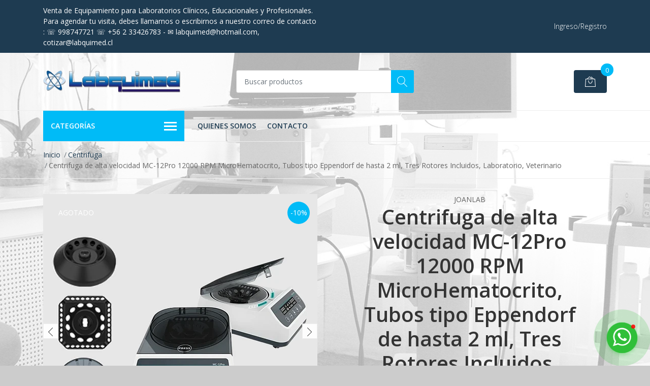

--- FILE ---
content_type: text/html; charset=utf-8
request_url: https://www.labquimed.cl/centrifuga-de-alta-velocidad-mc-12pro-12000-rpm-hematocrito-pcr-tubos-compatibles-02051520-ml-x-12
body_size: 12226
content:
<!DOCTYPE html>
<!--[if IE 9]><html class="lt-ie10" lang="es" > <![endif]-->
<html class="no-js" lang="es-CL" xmlns="http://www.w3.org/1999/xhtml"> <!--<![endif]-->
  <head>
    <meta name="google-site-verification" content="yElYKgiVvLUrA6w_IP0gfbdvDemWbRy298Qy_mFjOWo" />
    <!-- Google tag (gtag.js) -->
    <title>Centrífuga de alta velocidad MC-12Pro 12000 RPM Hematocrito</title>
    <meta name="description" content="Caracteristicas 1. Tener la función de regulación de voltaje y filtración.2. Funciona sin problemas, separación precisa.3. Tamaño pequeño, pero de gran capacidad.4. Varios rotores y fáciles de reemplazar.5. Alta potencia centrífuga.6. Deténgase rápidamente.7. Ruido de trabajo súper bajo.8. Baja vibración.Datos técnicos de la minicentrífuga de labor" />

    <meta http-equiv="Content-Type" content="text/html; charset=utf-8" />

    <meta name="robots" content="follow, all" />

    <!-- Set the viewport width to device width for mobile -->
    <meta name="viewport" content="width=device-width, initial-scale=1, shrink-to-fit=no">

    <!-- Facebook Meta tags for Product -->
<meta property="fb:app_id" content="283643215104248" />

  <meta property="og:title" content="Centrifuga de alta velocidad MC-12Pro 12000 RPM MicroHematocrito, Tubos tipo Eppendorf de hasta 2 ml, Tres Rotores Incluidos, Laboratorio, Veterinario" />
  <meta property="og:type" content="product" />
  
  <meta property="og:image" content="https://cdnx.jumpseller.com/labquimed/image/36601498/resize/1200/1200?1760393620" />
  
  <meta property="og:image" content="https://cdnx.jumpseller.com/labquimed/image/35324568/resize/1200/1200?1760393620" />
  
  <meta property="og:image" content="https://cdnx.jumpseller.com/labquimed/image/35132598/resize/1200/1200?1760393620" />
  
  <meta property="og:image" content="https://cdnx.jumpseller.com/labquimed/image/35132599/resize/1200/1200?1760393620" />
  
  
  <meta property="og:brand" content="JoanLab" />
  
  <meta property="product:is_product_shareable" content="1" />
  <meta property="product:original_price:amount" content="409900.0"/>
  <meta property="product:original_price:currency" content="CLP"/>
  <meta property="product:price:amount" content="368910.0"/>
  <meta property="product:price:currency" content="CLP"/>
  
  <meta property="product:availability" content="oos"/>
  

<meta property="og:image" content="https://images.jumpseller.com/store/labquimed/store/logo/Logo_Labquimed_Transparencia2_labquimed.png?0" />
<meta property="og:description" content="Caracteristicas 1. Tener la función de regulación de voltaje y filtración.2. Funciona sin problemas, separación precisa.3. Tamaño pequeño, pero de gran capacidad.4. Varios rotores y fáciles de reemplazar.5. Alta potencia centrífuga.6. Deténgase rápidamente.7. Ruido de trabajo súper bajo.8. Baja vibración.Datos técnicos de la minicentrífuga de labor" />
<meta property="og:url" content="https://www.labquimed.cl/centrifuga-de-alta-velocidad-mc-12pro-12000-rpm-hematocrito-pcr-tubos-compatibles-02051520-ml-x-12" />
<meta property="og:site_name" content="Labquimed.cl" />
<meta name="twitter:card" content="summary" />

<meta property="og:locale" content="es-CL" />



    
    <script src="https://cdnjs.cloudflare.com/ajax/libs/jquery/3.3.1/jquery.min.js" integrity="sha384-tsQFqpEReu7ZLhBV2VZlAu7zcOV+rXbYlF2cqB8txI/8aZajjp4Bqd+V6D5IgvKT" crossorigin="anonymous" ></script>
    <link rel="canonical" href="https://www.labquimed.cl/centrifuga-de-alta-velocidad-mc-12pro-12000-rpm-hematocrito-pcr-tubos-compatibles-02051520-ml-x-12">

    <link rel="icon" href=" https://assets.jumpseller.com/store/labquimed/themes/195223/options/9912636/IconoLabquimed2.png?1649976395 ">

    <link rel="stylesheet" href="//stackpath.bootstrapcdn.com/bootstrap/4.2.1/css/bootstrap.min.css">
    <link rel="stylesheet" href="//use.fontawesome.com/releases/v5.7.1/css/all.css">
    <link rel="stylesheet" href="https://assets.jumpseller.com/store/labquimed/themes/195223/styles.css?1769536651"/>
    <link rel="stylesheet" href="https://assets.jumpseller.com/store/labquimed/themes/195223/color_pickers.min.css?1769536651"/>
    <link rel="stylesheet" href="https://assets.jumpseller.com/store/labquimed/themes/195223/linear-icon.css?1769536651"/>
    
    <link href="//cdnjs.cloudflare.com/ajax/libs/OwlCarousel2/2.3.4/assets/owl.carousel.min.css" rel="stylesheet">
    

    <script type="application/ld+json">
{
  "@context": "http://schema.org/"
  ,
    "@type": "Product",
    "name": "Centrifuga de alta velocidad MC-12Pro 12000 RPM MicroHematocrito, Tubos tipo Eppendorf de hasta 2 ml, Tres Rotores Incluidos, Laboratorio, Veterinario",
    "url": "https://www.labquimed.cl/centrifuga-de-alta-velocidad-mc-12pro-12000-rpm-hematocrito-pcr-tubos-compatibles-02051520-ml-x-12",
    "itemCondition": "http://schema.org/NewCondition",
    "sku": "856745356788934",
    "image": "https://cdnx.jumpseller.com/labquimed/image/36601498/Mc-12pro_1.png?1760393620",
    "description": "Caracteristicas1. Tener la función de regulación de voltaje y filtración.2. Funciona sin problemas, separación precisa.3. Tamaño pequeño, pero de gran capacidad.4. Varios rotores y fáciles de reemplazar.5. Alta potencia centrífuga.6. Deténgase rápidamente.7. Ruido de trabajo súper bajo.8. Baja vibración.Datos técnicos de la minicentrífuga de laboratorioModeloMC-12ProImagenMomento10seg - 23h59minMostrarLCDFuerza centrífuga máxima relativa9660xgVelocidad máxima de rotación12000rpm±5%Fuerza45WRotores Incluidos:Rotor 1 Cuadrado, para Tubo de centrífuga de 0,2/0,5/1,5/2,0 ml * 12+0,2 ml 8PCR tira * 4----------------Rotor 2 de Hematocrito.Capilar de 40 mm * 12Rotor 3 Circular, para Tubo de centrífuga de 0,2/0,5/1,5/2,0 ml * 12Nivel de protección de la carcasaAC100-240V / DC24VPermitir la temperatura ambiente5-40 ℃ / 80 % de humedad relativaDimensiones270*180*105mmIVA INCLUIDO12 Meses de Garantia.",
    
    "brand": {
      "@type": "Thing",
      "name": "JoanLab"
    },
    
    "offers": {
      
        "@type": "Offer",
        "price": "409900.0",
        "itemCondition": "http://schema.org/NewCondition",
        
        "availability": "http://schema.org/OutOfStock"
        
      
      "priceCurrency": "CLP",
      "seller": {
        "@type": "Organization",
        "name": "Labquimed.cl"
      }
    }
  
}
</script>

    <link href="https://fonts.googleapis.com/css?family=Open+Sans:300,400,500,600,700,800" rel="stylesheet">
<script 1type="text/javascript">
  WebFont.load({
    google: {
      families: ["Open Sans", "Open Sans", "Open Sans"]
    }
  });
</script>

<style type="text/css">
  body {
    
    font-family: 'Open Sans', sans-serif !important;
      

  }

  .page-header, h2 {
    
    font-family: 'Open Sans', sans-serif !important;
    
  }
  
  .navbar-brand, .text-logo {
    
  }
  
   p, .caption h4, label, table, .panel  {
    font-size: 14px !important;  
  }
  h1.block-header,
  h2.block-header,
  h2.summary-title {
    font-size: 18px !important; 
  }
  .navbar-brand, .text-logo {
    font-size: 18px !important;
  }
  header #main-menu .navbar-nav a.nav-link {
    font-size: 14px !important;
  }
   
</style>

  	 <meta name='google-site-verification' content='yElYKgiVvLUrA6w_IP0gfbdvDemWbRy298Qy_mFjOWo'/> 
 <meta name="csrf-param" content="authenticity_token" />
<meta name="csrf-token" content="fq0m50SngntUa5DTjNcaUvrj5ThPAV8E20l8IB5CveQktFP5zaL-Ecj9GDZQXDVq7jB4VURq_HxyLsSiPB1ouQ" />




  <script async src="https://www.googletagmanager.com/gtag/js?id=G-8C4KMK0S5Q"></script>



  <script async src="https://www.googletagmanager.com/gtag/js?id=1012915126"></script>


<script>
  window.dataLayer = window.dataLayer || [];

  function gtag() {
    dataLayer.push(arguments);
  }

  gtag('js', new Date());

  // custom dimensions (for OKRs metrics)
  let custom_dimension_params = { custom_map: {} };
  
  custom_dimension_params['custom_map']['dimension1'] = 'theme';
  custom_dimension_params['theme'] = "mega";
  
  

  // Send events to Jumpseller GA Account
  // gtag('config', 'G-JBWEC7QQTS', Object.assign({}, { 'allow_enhanced_conversions': true }, custom_dimension_params));

  // Send events to Store Owner GA Account
  
  gtag('config', 'G-8C4KMK0S5Q');
  
  
  gtag('config', '1012915126', { 'allow_enhanced_conversions': true });
  

  

  let order_items = null;

  
  // view_item - a user follows a link that goes directly to a product page
  gtag('event', 'view_item', {
    currency: "CLP",
    items: [{
      item_id: "856745356788934",
      item_name: "Centrifuga de alta velocidad MC-12Pro 12000 RPM MicroHematocrito, Tubos tipo Eppendorf de hasta 2 ml, Tres Rotores Incluidos, Laboratorio, Veterinario",
      discount: "40990.0",
      item_brand: "JoanLab",
      price: "409900.0",
      currency: "CLP"
    }],
    value: "409900.0",
  });

  

  
</script>












<script src="https://files.jumpseller.com/javascripts/dist/jumpseller-2.0.0.js" defer="defer"></script></head>
  <body class="">

    <!--[if lt IE 8]>
<p class="browsehappy">You are using an <strong>outdated</strong> browser. Please <a href="http://browsehappy.com/">upgrade your browser</a> to improve your experience.</p>
<![endif]-->
    
    <header class="header">
  <meta name="google-site-verification" content="yElYKgiVvLUrA6w_IP0gfbdvDemWbRy298Qy_mFjOWo" />
  <div class="preheader">
    <div class="container">
      <div class="row align-items-center">
        <div class="col-md-6">
          <div class="preheader-message">
            Venta de Equipamiento para Laboratorios Clínicos, Educacionales y Profesionales. Para agendar tu visita, debes llamarnos o escribirnos a nuestro correo de contacto : ☏ 998747721 ☏ +56 2 33426783 - ✉ labquimed@hotmail.com, cotizar@labquimed.cl
          </div>
        </div>
        <div class="col-md-6">
          <div class="preheader-menu">
            <!-- Customers links -->
            
            <div class="preheader-menu-item ">
              <a href="/customer/login" class="trsn" title="Ingreso/Registro Labquimed.cl">
                <span class="customer-name">
                  Ingreso/Registro
                </span>
              </a>
            </div>
            

            

            

            

          </div>
        </div>
      </div>
    </div>
  </div>
  <div class="logo-area">
    <div class="container">
      <div class="row align-items-center">
        <div class="col-12 d-md-none text-center mb-3">
          <a href="https://www.labquimed.cl" title="Labquimed.cl" class="navbar-brand">
            
            <!-- <img src="https://images.jumpseller.com/store/labquimed/store/logo/Logo_Labquimed_Transparencia2_labquimed.png?0" class="store-image" alt="Labquimed.cl" /> -->
            <img src="https://images.jumpseller.com/store/labquimed/store/logo/Logo_Labquimed_Transparencia2_labquimed.png?0" width="270" height="43" alt="Labquimed.cl" />
            
          </a>
        </div>
        <div class="col-2 d-lg-none">
          <button class="btn primary mobile-menu-trigger">
            <div class="nav-icon">
              <span></span>
              <span></span>
              <span></span>
              <span></span>
            </div>
          </button>
        </div>
        <div class="col-lg-4 col-md-4 d-none d-lg-block">
          <a href="https://www.labquimed.cl" title="Labquimed.cl" class="navbar-brand">
            
            <!-- <img src="https://images.jumpseller.com/store/labquimed/store/logo/Logo_Labquimed_Transparencia2_labquimed.png?0" class="store-image" alt="Labquimed.cl" /> -->
            <img src="https://images.jumpseller.com/store/labquimed/store/logo/Logo_Labquimed_Transparencia2_labquimed.png?0" width="270" height="43" alt="Labquimed.cl" />
            
          </a>
        </div>
        <div class="col-lg-4 col-8">
          <form id="search_mini_form" class="form-group" method="get" action="/search">
            <input type="text" value="" name="q" class="form-control form-control-sm" onFocus="javascript:this.value=''" placeholder="Buscar productos" />
            <button type="submit" class="btn primary"><i class="linear-icon icon-0803-magnifier"></i></button>
          </form>
        </div>
        <div class="col-lg-4 col-2 text-right">
          
          <div class="header-cart">
            <span class="cart-size">0</span>
            <a href="cart" class="btn secondary">
              <i class="linear-icon icon-0333-bag2"></i>
            </a>
          </div>
          
        </div>
      </div>
    </div>
  </div>
  <!-- Navigation -->
  <div class="menu-area">
    <nav id="mobile-menu" aria-labelledby="menu-trigger" class="trsn d-lg-none">
      <ul>
        
        <li class="  mobile">
  
  <a href="/quienes-somos" title="Quienes somos">Quienes somos</a>
  

  
</li>
        
        <li class="  mobile">
  
  <a href="/contact" title="Contacto">Contacto</a>
  

  
</li>
        
      </ul>
    </nav>
    <div class="container">
      <div class="row no-gutters">
        <div class="category-menu-wrapper col-lg-3">
          <span class="category-menu-trigger" href="#" role="button">
            Categorías
            <div class="nav-icon">
              <span></span>
              <span></span>
              <span></span>
              <span></span>
            </div>
          </span>
          <div class="container-mobile">
            <nav id="category-menu" aria-labelledby="menu-trigger" class="trsn">
              <ul>
              
              <li class="nav-item   d-none d-lg-block">
  <a href="/accesorios-para-microscopio"  title="Accesorios para Microscopio" class="level-1 trsn nav-link">Accesorios para Microscopio</a>
  
</li>

<li class="  mobile d-lg-none">
  
  <a href="/accesorios-para-microscopio" title="Accesorios para Microscopio">Accesorios para Microscopio</a>
  

  
</li>


              
              <li class="nav-item   d-none d-lg-block">
  <a href="/centrifuga"  title="Centrifuga para Laboratorio" class="level-1 trsn nav-link">Centrifuga para Laboratorio</a>
  
</li>

<li class="  mobile d-lg-none">
  
  <a href="/centrifuga" title="Centrifuga para Laboratorio">Centrifuga para Laboratorio</a>
  

  
</li>


              
              <li class="nav-item has-children  d-none d-lg-block">
  <a href="/laboratorio"  title="Laboratorio" class="has-children level-1 trsn nav-link">Laboratorio</a>
  
  <ul class="multi-level">
    
    <li class="nav-item   d-none d-lg-block">
  <a href="/laboratorio/bortex-y-agitadores-magneticos"  title="Vortex y Agitadores Magneticos" class="level-1 trsn nav-link">Vortex y Agitadores Magneticos</a>
  
</li>

<li class="  mobile d-lg-none">
  
  <a href="/laboratorio/bortex-y-agitadores-magneticos" title="Vortex y Agitadores Magneticos">Vortex y Agitadores Magneticos</a>
  

  
</li>


    
    <li class="nav-item   d-none d-lg-block">
  <a href="/peachimetro"  title="Peachimetro" class="level-1 trsn nav-link">Peachimetro</a>
  
</li>

<li class="  mobile d-lg-none">
  
  <a href="/peachimetro" title="Peachimetro">Peachimetro</a>
  

  
</li>


    
    <li class="nav-item   d-none d-lg-block">
  <a href="/pipeta"  title="Pipeta" class="level-1 trsn nav-link">Pipeta</a>
  
</li>

<li class="  mobile d-lg-none">
  
  <a href="/pipeta" title="Pipeta">Pipeta</a>
  

  
</li>


    
  </ul>
  
</li>

<li class="has-dropdown  mobile d-lg-none">
  
  <a title="Laboratorio" class="level-1  first-trigger">Laboratorio <i class="fas fa-angle-right" aria-hidden="true"></i></a>
  

  
  <ul class="level-1 dropdown">
    <li><a title="Volver" class="back-level-1"><i class="fas fa-angle-double-left" aria-hidden="true"></i> Volver</a></li>
    <li><a title="Laboratorio" class="top-category">Laboratorio</a></li>
    
    	<li class="nav-item   d-none d-lg-block">
  <a href="/laboratorio/bortex-y-agitadores-magneticos"  title="Vortex y Agitadores Magneticos" class="level-1 trsn nav-link">Vortex y Agitadores Magneticos</a>
  
</li>

<li class="  mobile d-lg-none">
  
  <a href="/laboratorio/bortex-y-agitadores-magneticos" title="Vortex y Agitadores Magneticos">Vortex y Agitadores Magneticos</a>
  

  
</li>


    
    	<li class="nav-item   d-none d-lg-block">
  <a href="/peachimetro"  title="Peachimetro" class="level-1 trsn nav-link">Peachimetro</a>
  
</li>

<li class="  mobile d-lg-none">
  
  <a href="/peachimetro" title="Peachimetro">Peachimetro</a>
  

  
</li>


    
    	<li class="nav-item   d-none d-lg-block">
  <a href="/pipeta"  title="Pipeta" class="level-1 trsn nav-link">Pipeta</a>
  
</li>

<li class="  mobile d-lg-none">
  
  <a href="/pipeta" title="Pipeta">Pipeta</a>
  

  
</li>


    
    <li><a href="/laboratorio" title="Laboratorio" class="goto">Ir a <span>Laboratorio</span></a></li>
  </ul>
  
</li>


              
              <li class="nav-item has-children  d-none d-lg-block">
  <a href="/microscopio"  title="Microscopio" class="has-children level-1 trsn nav-link">Microscopio</a>
  
  <ul class="multi-level">
    
    <li class="nav-item   d-none d-lg-block">
  <a href="/binocular"  title="Binocular" class="level-1 trsn nav-link">Binocular</a>
  
</li>

<li class="  mobile d-lg-none">
  
  <a href="/binocular" title="Binocular">Binocular</a>
  

  
</li>


    
    <li class="nav-item   d-none d-lg-block">
  <a href="/camara-digital"  title="Camara Digital" class="level-1 trsn nav-link">Camara Digital</a>
  
</li>

<li class="  mobile d-lg-none">
  
  <a href="/camara-digital" title="Camara Digital">Camara Digital</a>
  

  
</li>


    
    <li class="nav-item   d-none d-lg-block">
  <a href="/microscopio/monocular"  title="Monocular" class="level-1 trsn nav-link">Monocular</a>
  
</li>

<li class="  mobile d-lg-none">
  
  <a href="/microscopio/monocular" title="Monocular">Monocular</a>
  

  
</li>


    
    <li class="nav-item   d-none d-lg-block">
  <a href="/trinocular"  title="Trinocular" class="level-1 trsn nav-link">Trinocular</a>
  
</li>

<li class="  mobile d-lg-none">
  
  <a href="/trinocular" title="Trinocular">Trinocular</a>
  

  
</li>


    
    <li class="nav-item   d-none d-lg-block">
  <a href="/microscopio-pack"  title="Microscopio Pack" class="level-1 trsn nav-link">Microscopio Pack</a>
  
</li>

<li class="  mobile d-lg-none">
  
  <a href="/microscopio-pack" title="Microscopio Pack">Microscopio Pack</a>
  

  
</li>


    
  </ul>
  
</li>

<li class="has-dropdown  mobile d-lg-none">
  
  <a title="Microscopio" class="level-1  first-trigger">Microscopio <i class="fas fa-angle-right" aria-hidden="true"></i></a>
  

  
  <ul class="level-1 dropdown">
    <li><a title="Volver" class="back-level-1"><i class="fas fa-angle-double-left" aria-hidden="true"></i> Volver</a></li>
    <li><a title="Microscopio" class="top-category">Microscopio</a></li>
    
    	<li class="nav-item   d-none d-lg-block">
  <a href="/binocular"  title="Binocular" class="level-1 trsn nav-link">Binocular</a>
  
</li>

<li class="  mobile d-lg-none">
  
  <a href="/binocular" title="Binocular">Binocular</a>
  

  
</li>


    
    	<li class="nav-item   d-none d-lg-block">
  <a href="/camara-digital"  title="Camara Digital" class="level-1 trsn nav-link">Camara Digital</a>
  
</li>

<li class="  mobile d-lg-none">
  
  <a href="/camara-digital" title="Camara Digital">Camara Digital</a>
  

  
</li>


    
    	<li class="nav-item   d-none d-lg-block">
  <a href="/microscopio/monocular"  title="Monocular" class="level-1 trsn nav-link">Monocular</a>
  
</li>

<li class="  mobile d-lg-none">
  
  <a href="/microscopio/monocular" title="Monocular">Monocular</a>
  

  
</li>


    
    	<li class="nav-item   d-none d-lg-block">
  <a href="/trinocular"  title="Trinocular" class="level-1 trsn nav-link">Trinocular</a>
  
</li>

<li class="  mobile d-lg-none">
  
  <a href="/trinocular" title="Trinocular">Trinocular</a>
  

  
</li>


    
    	<li class="nav-item   d-none d-lg-block">
  <a href="/microscopio-pack"  title="Microscopio Pack" class="level-1 trsn nav-link">Microscopio Pack</a>
  
</li>

<li class="  mobile d-lg-none">
  
  <a href="/microscopio-pack" title="Microscopio Pack">Microscopio Pack</a>
  

  
</li>


    
    <li><a href="/microscopio" title="Microscopio" class="goto">Ir a <span>Microscopio</span></a></li>
  </ul>
  
</li>


              
              <li class="nav-item   d-none d-lg-block">
  <a href="/lupa-estereoscopica"  title="Microscopio Stereo" class="level-1 trsn nav-link">Microscopio Stereo</a>
  
</li>

<li class="  mobile d-lg-none">
  
  <a href="/lupa-estereoscopica" title="Microscopio Stereo">Microscopio Stereo</a>
  

  
</li>


              
              <li class="nav-item   d-none d-lg-block">
  <a href="/mufla"  title="Mufla" class="level-1 trsn nav-link">Mufla</a>
  
</li>

<li class="  mobile d-lg-none">
  
  <a href="/mufla" title="Mufla">Mufla</a>
  

  
</li>


              
              <li class="nav-item   d-none d-lg-block">
  <a href="/refractometro"  title="Refractometro" class="level-1 trsn nav-link">Refractometro</a>
  
</li>

<li class="  mobile d-lg-none">
  
  <a href="/refractometro" title="Refractometro">Refractometro</a>
  

  
</li>


              
              <li class="nav-item   d-none d-lg-block">
  <a href="/termometro-e-higrometro"  title="Termometro e Higrometro" class="level-1 trsn nav-link">Termometro e Higrometro</a>
  
</li>

<li class="  mobile d-lg-none">
  
  <a href="/termometro-e-higrometro" title="Termometro e Higrometro">Termometro e Higrometro</a>
  

  
</li>


              
              <li class="nav-item   d-none d-lg-block">
  <a href="/educacion"  title="Educación" class="level-1 trsn nav-link">Educación</a>
  
</li>

<li class="  mobile d-lg-none">
  
  <a href="/educacion" title="Educación">Educación</a>
  

  
</li>


              
              </ul>
            </nav>
          </div>
        </div>
        <div class="col-md-9">
          <div class="navbar navbar-expand-lg">
            <div id="main-menu" class="collapse navbar-collapse">
              <ul class="navbar-nav mr-auto">
                
                <li class="nav-item">
  <a href="/quienes-somos"  title="Quienes somos" class=" trsn nav-link">Quienes somos</a>
  
</li>



                
                <li class="nav-item">
  <a href="/contact"  title="Contacto" class=" trsn nav-link">Contacto</a>
  
</li>



                
              </ul>

              <ul class="social navbar-toggler-right list-inline">
                

                

                
                
              </ul>
            </div>
          </div>
        </div>
      </div>
    </div>
  </div>
</header>

    
    <section class="breadcrumb d-none d-md-block">
      <div class="container">
        <ul>
          
          
          <li class="breadcrumb-item"><a href="/" class="trsn" title="Volver a Inicio">Inicio</a></li>
          
          
          
          <li class="breadcrumb-item"><a href="/centrifuga" class="trsn" title="Volver a Centrifuga">Centrifuga</a></li>
          
          
          
          <li class="breadcrumb-item"><span>Centrifuga de alta velocidad MC-12Pro 12000 RPM MicroHematocrito, Tubos tipo Eppendorf de hasta 2 ml, Tres Rotores Incluidos, Laboratorio, Veterinario</span></li>
          
          
        </ul>
      </div>
    </section>
    
    
    <!-- Page Content -->
    <div class="container container-section product-page">
  <div class="row">
    <div class="col-lg-6">
      <div class="main-product-image">
        
        <span class="product-badge product-bagde-sold-out">Agotado</span>
        
        
        <span class="product-badge product-badge-sale">-10&percnt;</span>
        
        
        <div id="product-carousel">
          <div class="product-images owl-carousel product-slider" data-slider-id="1">
            <div class="item">
              <img id="first-image" src="https://cdnx.jumpseller.com/labquimed/image/36601498/thumb/540/540?1760393620" srcset="https://cdnx.jumpseller.com/labquimed/image/36601498/thumb/540/540?1760393620 1x, https://cdnx.jumpseller.com/labquimed/image/36601498/thumb/1080/1080?1760393620 2x" alt="Centrifuga de alta velocidad MC-12Pro 12000 RPM MicroHematocrito, Tubos tipo Eppendorf de hasta 2 ml, Tres Rotores Incluidos, Laboratorio, Veterinario" title="Centrifuga de alta velocidad MC-12Pro 12000 RPM MicroHematocrito, Tubos tipo Eppendorf de hasta 2 ml, Tres Rotores Incluidos, Laboratorio, Veterinario" class="product-image">
            </div>
            
            <div class="item">
              <img src="https://cdnx.jumpseller.com/labquimed/image/35324568/resize/540/540?1760393620" srcset="https://cdnx.jumpseller.com/labquimed/image/35324568/thumb/540/540?1760393620 1x, https://cdnx.jumpseller.com/labquimed/image/35324568/thumb/1080/1080?1760393620 2x" alt="Centrifuga de alta velocidad MC-12Pro 12000 RPM MicroHematocrito, Tubos tipo Eppendorf de hasta 2 ml, Tres Rotores Incluidos, Laboratorio, Veterinario" title="Centrifuga de alta velocidad MC-12Pro 12000 RPM MicroHematocrito, Tubos tipo Eppendorf de hasta 2 ml, Tres Rotores Incluidos, Laboratorio, Veterinario" class="product-image">
            </div>
            
            <div class="item">
              <img src="https://cdnx.jumpseller.com/labquimed/image/35132598/resize/540/540?1760393620" srcset="https://cdnx.jumpseller.com/labquimed/image/35132598/thumb/540/540?1760393620 1x, https://cdnx.jumpseller.com/labquimed/image/35132598/thumb/1080/1080?1760393620 2x" alt="Centrifuga de alta velocidad MC-12Pro 12000 RPM MicroHematocrito, Tubos tipo Eppendorf de hasta 2 ml, Tres Rotores Incluidos, Laboratorio, Veterinario" title="Centrifuga de alta velocidad MC-12Pro 12000 RPM MicroHematocrito, Tubos tipo Eppendorf de hasta 2 ml, Tres Rotores Incluidos, Laboratorio, Veterinario" class="product-image">
            </div>
            
            <div class="item">
              <img src="https://cdnx.jumpseller.com/labquimed/image/35132599/resize/540/540?1760393620" srcset="https://cdnx.jumpseller.com/labquimed/image/35132599/thumb/540/540?1760393620 1x, https://cdnx.jumpseller.com/labquimed/image/35132599/thumb/1080/1080?1760393620 2x" alt="Centrifuga de alta velocidad MC-12Pro 12000 RPM MicroHematocrito, Tubos tipo Eppendorf de hasta 2 ml, Tres Rotores Incluidos, Laboratorio, Veterinario" title="Centrifuga de alta velocidad MC-12Pro 12000 RPM MicroHematocrito, Tubos tipo Eppendorf de hasta 2 ml, Tres Rotores Incluidos, Laboratorio, Veterinario" class="product-image">
            </div>
            
          </div>
          <div class="owl-thumbs product-page-thumbs d-none d-md-block" data-slider-id="1"  style="display:none!important;">
            
            <a class="owl-thumb-item" data-image="1" href="#"><img src="https://cdnx.jumpseller.com/labquimed/image/36601498/thumb/100/100?1760393620" srcset="https://cdnx.jumpseller.com/labquimed/image/36601498/thumb/100/100?1760393620 1x, https://cdnx.jumpseller.com/labquimed/image/36601498/thumb/200/200?1760393620 2x" alt="Centrifuga de alta velocidad MC-12Pro 12000 RPM MicroHematocrito, Tubos tipo Eppendorf de hasta 2 ml, Tres Rotores Incluidos, Laboratorio, Veterinario" /></a>
            
            <a class="owl-thumb-item" data-image="2" href="#"><img src="https://cdnx.jumpseller.com/labquimed/image/35324568/thumb/100/100?1760393620" srcset="https://cdnx.jumpseller.com/labquimed/image/35324568/thumb/100/100?1760393620 1x, https://cdnx.jumpseller.com/labquimed/image/35324568/thumb/200/200?1760393620 2x" alt="Centrifuga de alta velocidad MC-12Pro 12000 RPM MicroHematocrito, Tubos tipo Eppendorf de hasta 2 ml, Tres Rotores Incluidos, Laboratorio, Veterinario" /></a>
            
            <a class="owl-thumb-item" data-image="3" href="#"><img src="https://cdnx.jumpseller.com/labquimed/image/35132598/thumb/100/100?1760393620" srcset="https://cdnx.jumpseller.com/labquimed/image/35132598/thumb/100/100?1760393620 1x, https://cdnx.jumpseller.com/labquimed/image/35132598/thumb/200/200?1760393620 2x" alt="Centrifuga de alta velocidad MC-12Pro 12000 RPM MicroHematocrito, Tubos tipo Eppendorf de hasta 2 ml, Tres Rotores Incluidos, Laboratorio, Veterinario" /></a>
            
            <a class="owl-thumb-item" data-image="4" href="#"><img src="https://cdnx.jumpseller.com/labquimed/image/35132599/thumb/100/100?1760393620" srcset="https://cdnx.jumpseller.com/labquimed/image/35132599/thumb/100/100?1760393620 1x, https://cdnx.jumpseller.com/labquimed/image/35132599/thumb/200/200?1760393620 2x" alt="Centrifuga de alta velocidad MC-12Pro 12000 RPM MicroHematocrito, Tubos tipo Eppendorf de hasta 2 ml, Tres Rotores Incluidos, Laboratorio, Veterinario" /></a>
            
          </div>
        </div>
        <!-- script iva -->
        <div id="container77">
            <!-- <img src="https://images.jumpseller.com/store/labquimed/3355618/IVAEnvio.bmp.png" alt="" /> -->
            <img src="https://cdnx.jumpseller.com/labquimed/image/58505451" alt="" />
        </div>
        
      </div>
    </div>

    <div class="col-lg-6">
      <form class="product-form form-horizontal" action="/cart/add/19451136" method="post" enctype="multipart/form-data" name="buy">

  <!-- Product Price  -->
  <div class="form-group price_elem">
    
    <span class="product-form_brand">JoanLab</span>
    
    <h1 class="product-form_title page-title">Centrifuga de alta velocidad MC-12Pro 12000 RPM MicroHematocrito, Tubos tipo Eppendorf de hasta 2 ml, Tres Rotores Incluidos, Laboratorio, Veterinario</h1>
    <span class="product-form_price" id="product-form-price">$368.910</span>
    
    <span class="product-form_discount" id="product-form-discount"> $409.900</span>
    
  </div>

  <!-- Product Sku  -->
  
  <div id="product-sku" class="form-group sku text-center trsn" style="visibility:hidden; padding: 0; margin: 0; height: 0;">
    <label>SKU: </label>
    <span class="sku_elem">856745356788934</span>
  </div>
  

  

  <div class="form-group qty-select product-form_options hidden">
    
  </div>

  <!-- Out of Stock -->
  <div class="form-group product-stock product-out-stock text-center visible">
    <span class="product-form_price">Agotado</span>
    <p>Este producto se ha quedado sin stock. Puedes consultarnos al respecto.</p>
    <a href="/contact" class="btn secondary btn-sm" title="Contáctarnos">Contáctarnos</a>
    <a href="https://www.labquimed.cl" class="clearfix continue" title="&larr; Continue Comprando">&larr; Continue Comprando</a>
  </div>

  <!-- Not Available -->
  <div class="form-group product-stock product-unavailable text-center hidden">
    <span class="product-form_price">No Disponible</span>
    <p>Este producto no está disponible. Puedes consultarnos al respecto.</p>
    <a href="/contact" class="btn secondary btn-sm" title="Contáctarnos">Contáctarnos</a>
    <a href="https://www.labquimed.cl" class="clearfix continue" title="&larr; Continue Comprando">&larr; Continue Comprando</a>
  </div>
  <div class="form-group">
    <div class="row no-gutters product-stock product-available adc-form hidden">
      <div class="col-lg-4 col-sm-5">
        <label for="Quantity" class="form-control-label">Cantidad</label>
      </div>
      <div class="col-lg-8 col-sm-7"></div>
      <div class="col-lg-4 col-sm-5">
        
        
        <div class="quantity">
          <div class="product-qty">
            <input type="number" class="qty form-control text-center" id="input-qty" name="qty" min="1" value="1" readonly="readonly"  max="0" >
          </div>
        </div>
      </div>
      <div class="col-lg-8 col-sm-7">
        
        <input type="button" id="add-to-cart" onclick="addToCart2('19451136', 'Centrifuga de alta velocidad MC-12Pro 12000 RPM MicroHematocrito, Tubos tipo Eppendorf de hasta 2 ml, Tres Rotores Incluidos, Laboratorio, Veterinario', $('#input-qty').val(), getProductOptions());" class="btn btn-block primary adc" value="Agregar al Carro" />
        
      </div>
      <div class="col-12 disclaimer">Solo quedan <strong> 0 </strong> unidades de este producto</div>
    </div>
  </div>

  


  <div id="product-sharing">
    <div class="form-group">
      <div class="product-form_field-group text-center">
        <label class="form-control-label">Compartir</label>
        <div class="row social-networks">
          

          

          

          

          
          <div class="col" id="whatsapp">
            <a class="has-tip tip-top radius button tiny button-whats trsn" href="https://api.whatsapp.com/send?text=Mira este producto Centrifuga de alta velocidad MC-12Pro 12000 RPM MicroHematocrito, Tubos tipo Eppendorf de hasta 2 ml, Tres Rotores Incluidos, Laboratorio, Veterinario | https://www.labquimed.cl/centrifuga-de-alta-velocidad-mc-12pro-12000-rpm-hematocrito-pcr-tubos-compatibles-02051520-ml-x-12">
              <i class="fab fa-whatsapp"></i>
            </a>
          </div>
          
        </div>
      </div>
    </div>
  </div>


</form>
<script type="text/javascript">
  $('#product-sharing a').click(function(){
    return !window.open(this.href, 'Share', 'width=640,height=300');
  });
</script>

<script>
  function getProductOptions() {
    var options = {};
    $(".prod-options").each(function() {
      var option = $(this);
      options[option.attr('id')] = option.val();
    })
    return options;
  }
</script>

<script type="text/javascript">
  function addItem(product_id,qty,options) {
    Jumpseller.addProductToCart(product_id, qty, options, {callback: addToCartCallback});
  }
</script>

    </div>
    
    <div class="col-12 mt-5">
      <ul class="nav nav-pills justify-content-center" id="product-tabs" role="tablist">
        
        <li class="nav-item">
          <a class="active" id="pills-description-tab" data-toggle="pill" href="#pills-description" role="tab" aria-controls="pills-description" aria-selected="true">Descripción</a>
        </li>
        
        
      </ul>
      <div class="tab-content" id="product-tabs_content">
        
        <div class="tab-pane fade show active" id="pills-description" role="tabpanel" aria-labelledby="pills-description-tab"><p><strong>Caracteristicas</strong></p>
<p>1. Tener la función de regulación de voltaje y filtración.<br><br>2. Funciona sin problemas, separación precisa.<br><br>3. Tamaño pequeño, pero de gran capacidad.<br><br>4. Varios rotores y fáciles de reemplazar.<br><br>5. Alta potencia centrífuga.<br><br>6. Deténgase rápidamente.<br><br>7. Ruido de trabajo súper bajo.<br><br>8. Baja vibración.<br></p>
<figure><img src="https://jumpseller.s3.eu-west-1.amazonaws.com/store/labquimed/assets/Tisch_Rebrand_MC-12_Prob.png" data-image="ye34vy9yuqry"></figure>
<figure><img src="https://jumpseller.s3.eu-west-1.amazonaws.com/store/labquimed/assets/Tisch_Rebrand_MC-12_Proc.png" data-image="6gtm7uw33do7"></figure>
<table><tbody><tr><td colspan="5" height="35"><p><strong>Datos técnicos de la minicentrífuga de laboratorio</strong></p></td></tr><tr><td height="28" width="190"><p><strong>Modelo</strong></p></td><td height="28" rowspan="1">MC-12Pro</td><td width="140" height="28" rowspan="1"><strong></strong></td><td width="140" height="28" rowspan="1"><br></td><td width="140" height="28" rowspan="1"><br></td></tr><tr><td height="35" width="190"><strong>Imagen</strong></td><td colspan="2" height="35" rowspan="1"><img src="https://www.joanlab.com/Uploads/image/20220705/1657003564911309.jpg" title="1657003564911309.jpg" alt="1.jpg" data-image="i0euxcm75u2w"></td><td height="35" colspan="2" rowspan="1"><br></td></tr><tr><td height="35" width="190"><strong>Momento</strong></td><td colspan="4" height="35" rowspan="1">10seg - 23h59min</td></tr><tr><td height="35" width="190"><strong>Mostrar</strong></td><td colspan="4" height="35" rowspan="1"><p>LCD</p></td></tr><tr><td height="35" width="190"><strong>Fuerza centrífuga máxima relativa</strong></td><td height="35" rowspan="1"><p>9660xg</p></td><td height="35" rowspan="1"><br></td><td height="35" rowspan="1"><br></td></tr><tr><td height="35" width="190"><strong>Velocidad máxima de rotación</strong></td><td height="35" rowspan="1">12000rpm±5%</td><td height="35" rowspan="1"><br></td><td height="35" rowspan="1"><br></td></tr><tr><td height="28" width="190"><strong>Fuerza</strong></td><td height="28">45W</td><td height="28"><br></td><td height="28"><br></td></tr><tr><td height="35" width="190"><strong>Rotores Incluidos:</strong></td><td height="35" colspan="2"><img src="https://www.joanlab.com/Uploads/image/20220705/1657003588744387.jpg" title="1657003588744387.jpg" alt="4.jpg" data-image="b5xbe4nsiepl">
<p><strong>Rotor 1 Cuadrado</strong>, para Tubo de centrífuga de 0,2/0,5/1,5/2,0 ml * 12</p>
<p>+</p>
<p>0,2 ml 8PCR tira * 4</p>
<p>----------------</p>
<img src="https://www.joanlab.com/Uploads/image/20220705/1657003604542897.jpg" title="1657003604542897.jpg" alt="5.jpg" data-image="kktirjm2sjki">
<p><strong>Rotor 2 de Hematocrito.</strong></p>
<p>Capilar de 40 mm * 12</p></td><td height="35" colspan="2"><img src="https://www.joanlab.com/Uploads/image/20220705/1657003582847515.jpg" title="1657003582847515.jpg" alt="3.jpg" data-image="n9rgtxcypq81">
<br>
<p><strong>Rotor 3 Circular</strong>, para Tubo de centrífuga de 0,2/0,5/1,5/2,0 ml * 12</p>
<br></td></tr><tr><td height="35" width="190"><strong>Nivel de protección de la carcasa</strong></td><td height="35" rowspan="1" colspan="4">AC100-240V / DC24V</td></tr><tr><td height="35" width="190"><strong>Permitir la temperatura ambiente</strong></td><td colspan="4" height="35">5-40 ℃ / 80 % de humedad relativa</td></tr><tr><td height="35" width="190"><strong>Dimensiones</strong></td><td colspan="4" height="35">270*180*105mm</td></tr></tbody></table><br>
<br>
<br>
<p><strong>IVA INCLUIDO</strong></p>
<p><strong>12 Meses de Garantia.</strong></p></div>
        

        
      </div>
    </div>
    
  </div>



  
  

<div class="row mt-5">
  <!-- Page Heading -->
  <div class="col-12">
    <h2 class="block-header">También te puede interesar</h2>
  </div>
  <div class="product-slider product-slider-4 owl-carousel col-12">
    
    
    <div class="item">
      <div class="product-block">
        
        <span class="product-badge product-badge-sale">-10&percnt;</span>
        
        <a href="/centrifuga-para-laboratorio-modelo-80-2-para-12-tubos-15-ml" >
          
          <img class="img-fluid" src="https://cdnx.jumpseller.com/labquimed/image/70870869/thumb/260/260?1766363394" srcset="https://cdnx.jumpseller.com/labquimed/image/70870869/resize/260/260?1766363394 1x, https://cdnx.jumpseller.com/labquimed/image/70870869/thumb/520/520?1766363394 2x" title="Centrifuga 12x20ml, 4000RPM, Marca JoanLab, Modelo 80-2, Laboratorio, veterinaria " alt="Centrifuga 12x20ml, 4000RPM, Marca JoanLab, Modelo 80-2, Laboratorio, veterinaria " />
          
        </a>
        <div class="caption">
          <div class="button-hide">
            <div class="brand-name trsn">
              <span class="brand">Joanlab</span>
              <h3><a href="/centrifuga-para-laboratorio-modelo-80-2-para-12-tubos-15-ml">Centrifuga 12x20ml, 4000RPM, Marca JoanLab, Mod...</a></h3>
            </div>
            <div class="quick-view trsn">
              
              
              <form action="/cart/add/3352525" method="post" enctype="multipart/form-data" name="buy">
                <div class="row adc-form no-gutters product-stock product-available">
                  <div class="col-8">
                    
                    <div class="quantity">
                      <div class="product-qty">
                        <input type="number" class="qty form-control text-center" id="input-qty-3352525" name="qty" min="1" value="1" readonly="readonly"  max="10" >
                      </div>
                    </div>
                  </div>
                  <div class="col-4">
                    
                    <button type="button" onclick="addToCart('3352525', 'Centrifuga 12x20ml, 4000RPM, Marca JoanLab, Modelo 80-2, Laboratorio, veterinaria ', $('#input-qty-3352525').val(), getProductOptions());" class="adc btn btn-block primary" value="Agregar al Carro" ><i class="fas fa-cart-plus"></i></button>
                    
                  </div>
                </div>
              </form>
              
              
            </div>
          </div>

          <div class="price">
            
            $116.910 <span class="product-block-discount"> $129.900</span>
            
          </div>
        </div>
      </div>
    </div>
    
    
    
    <div class="item">
      <div class="product-block">
        
        <span class="product-badge product-badge-sale">-10&percnt;</span>
        
        <a href="/centrifuga-laboratorio-wincom-12000-digital-grande" >
          
          <img class="img-fluid" src="https://cdnx.jumpseller.com/labquimed/image/32833294/thumb/260/260?1766363510" srcset="https://cdnx.jumpseller.com/labquimed/image/32833294/resize/260/260?1766363510 1x, https://cdnx.jumpseller.com/labquimed/image/32833294/thumb/520/520?1766363510 2x" title="Centrifuga Digital Hematocrito Wincom 12.000 RPM, 24 capilares" alt="Centrifuga Digital Hematocrito Wincom 12.000 RPM, 24 capilares" />
          
        </a>
        <div class="caption">
          <div class="button-hide">
            <div class="brand-name trsn">
              <span class="brand">Wincom</span>
              <h3><a href="/centrifuga-laboratorio-wincom-12000-digital-grande">Centrifuga Digital Hematocrito Wincom 12.000 RP...</a></h3>
            </div>
            <div class="quick-view trsn">
              
              
              <form action="/cart/add/16733708" method="post" enctype="multipart/form-data" name="buy">
                <div class="row adc-form no-gutters product-stock product-available">
                  <div class="col-8">
                    
                    <div class="quantity">
                      <div class="product-qty">
                        <input type="number" class="qty form-control text-center" id="input-qty-16733708" name="qty" min="1" value="1" readonly="readonly"  max="1" >
                      </div>
                    </div>
                  </div>
                  <div class="col-4">
                    
                    <button type="button" onclick="addToCart('16733708', 'Centrifuga Digital Hematocrito Wincom 12.000 RPM, 24 capilares', $('#input-qty-16733708').val(), getProductOptions());" class="adc btn btn-block primary" value="Agregar al Carro" ><i class="fas fa-cart-plus"></i></button>
                    
                  </div>
                </div>
              </form>
              
              
            </div>
          </div>

          <div class="price">
            
            $1.350.000 <span class="product-block-discount"> $1.500.000</span>
            
          </div>
        </div>
      </div>
    </div>
    
    
    
    <div class="item">
      <div class="product-block">
        
        <span class="product-badge product-badge-sale">-10&percnt;</span>
        
        <a href="/centrifuga-4000rpm-6-tubo-900-2" >
          
          <img class="img-fluid" src="https://cdnx.jumpseller.com/labquimed/image/30553068/thumb/260/260?1672244990" srcset="https://cdnx.jumpseller.com/labquimed/image/30553068/resize/260/260?1672244990 1x, https://cdnx.jumpseller.com/labquimed/image/30553068/thumb/520/520?1672244990 2x" title="Centrífuga Mod. 900-2, 4000 Rpm, 6x10ml, Timer, Control de Velocidad, PRP, uso liviano" alt="Centrífuga Mod. 900-2, 4000 Rpm, 6x10ml, Timer, Control de Velocidad, PRP, uso liviano" />
          
        </a>
        <div class="caption">
          <div class="button-hide">
            <div class="brand-name trsn">
              <span class="brand">WINCOM</span>
              <h3><a href="/centrifuga-4000rpm-6-tubo-900-2">Centrífuga Mod. 900-2, 4000 Rpm, 6x10ml, Timer,...</a></h3>
            </div>
            <div class="quick-view trsn">
              
              
              <form action="/cart/add/16921421" method="post" enctype="multipart/form-data" name="buy">
                <div class="row adc-form no-gutters product-stock product-available">
                  <div class="col-8">
                    
                    <div class="quantity">
                      <div class="product-qty">
                        <input type="number" class="qty form-control text-center" id="input-qty-16921421" name="qty" min="1" value="1" readonly="readonly"  max="3" >
                      </div>
                    </div>
                  </div>
                  <div class="col-4">
                    
                    <button type="button" onclick="addToCart('16921421', 'Centrífuga Mod. 900-2, 4000 Rpm, 6x10ml, Timer, Control de Velocidad, PRP, uso liviano', $('#input-qty-16921421').val(), getProductOptions());" class="adc btn btn-block primary" value="Agregar al Carro" ><i class="fas fa-cart-plus"></i></button>
                    
                  </div>
                </div>
              </form>
              
              
            </div>
          </div>

          <div class="price">
            
            $89.910 <span class="product-block-discount"> $99.900</span>
            
          </div>
        </div>
      </div>
    </div>
    
    
    
    <div class="item">
      <div class="product-block">
        
        <span class="product-badge product-badge-sale">-10&percnt;</span>
        
        <a href="/maquina-centrifuga-4000rpm-6-tubo-800-1-laboratorio" >
          
          <img class="img-fluid" src="https://cdnx.jumpseller.com/labquimed/image/20045904/thumb/260/260?1649265875" srcset="https://cdnx.jumpseller.com/labquimed/image/20045904/resize/260/260?1649265875 1x, https://cdnx.jumpseller.com/labquimed/image/20045904/thumb/520/520?1649265875 2x" title="Máquina Centrífuga 4000rpm 6 Tubo 800-1 Plus Laboratorio" alt="Máquina Centrífuga 4000rpm 6 Tubo 800-1 Plus Laboratorio" />
          
        </a>
        <div class="caption">
          <div class="button-hide">
            <div class="brand-name trsn">
              <span class="brand">OEM</span>
              <h3><a href="/maquina-centrifuga-4000rpm-6-tubo-800-1-laboratorio">Máquina Centrífuga 4000rpm 6 Tubo 800-1 Plus La...</a></h3>
            </div>
            <div class="quick-view trsn">
              
              
              <form action="/cart/add/11994255" method="post" enctype="multipart/form-data" name="buy">
                <div class="row adc-form no-gutters product-stock product-available">
                  <div class="col-8">
                    
                    <div class="quantity">
                      <div class="product-qty">
                        <input type="number" class="qty form-control text-center" id="input-qty-11994255" name="qty" min="1" value="1" readonly="readonly"  max="1" >
                      </div>
                    </div>
                  </div>
                  <div class="col-4">
                    
                    <button type="button" onclick="addToCart('11994255', 'Máquina Centrífuga 4000rpm 6 Tubo 800-1 Plus Laboratorio', $('#input-qty-11994255').val(), getProductOptions());" class="adc btn btn-block primary" value="Agregar al Carro" ><i class="fas fa-cart-plus"></i></button>
                    
                  </div>
                </div>
              </form>
              
              
            </div>
          </div>

          <div class="price">
            
            $80.910 <span class="product-block-discount"> $89.900</span>
            
          </div>
        </div>
      </div>
    </div>
    
    
    
    <div class="item">
      <div class="product-block">
        
        <span class="product-badge product-badge-sale">-10&percnt;</span>
        
        <a href="/centrifuga-para-laboratorio-tdz5-ws-5000rpm-4x12x5ml" class="not-available">
          
          <img class="img-fluid" src="https://cdnx.jumpseller.com/labquimed/image/36102669/thumb/260/260?1736174637" srcset="https://cdnx.jumpseller.com/labquimed/image/36102669/resize/260/260?1736174637 1x, https://cdnx.jumpseller.com/labquimed/image/36102669/thumb/520/520?1736174637 2x" title="Centrífuga para Laboratorio Capacidad 48 Tubos de 5ml, TDZ5-WS, 4000RPM, 4x12x5ml, Rotor Oscilante, Digital" alt="Centrífuga para Laboratorio Capacidad 48 Tubos de 5ml, TDZ5-WS, 4000RPM, 4x12x5ml, Rotor Oscilante, Digital" />
          
        </a>
        <div class="caption">
          <div class="button-hide">
            <div class="brand-name trsn">
              <span class="brand">Wincom</span>
              <h3><a href="/centrifuga-para-laboratorio-tdz5-ws-5000rpm-4x12x5ml">Centrífuga para Laboratorio Capacidad 48 Tubos ...</a></h3>
            </div>
            <div class="quick-view trsn">
              
              <a class="btn btn-sm gray" href="/centrifuga-para-laboratorio-tdz5-ws-5000rpm-4x12x5ml">Agotado</a>
              
            </div>
          </div>

          <div class="price">
            
            $2.610.000 <span class="product-block-discount"> $2.900.000</span>
            
          </div>
        </div>
      </div>
    </div>
    
    
    
    
    
    <div class="item">
      <div class="product-block">
        
        <span class="product-badge product-badge-sale">-10&percnt;</span>
        
        <a href="/centrifuga-para-laboratorio-24x10ml-4000rpm-digital-control-electronico-apertura-de-puerta-electronica" >
          
          <img class="img-fluid" src="https://cdnx.jumpseller.com/labquimed/image/70871010/thumb/260/260?1766363870" srcset="https://cdnx.jumpseller.com/labquimed/image/70871010/resize/260/260?1766363870 1x, https://cdnx.jumpseller.com/labquimed/image/70871010/thumb/520/520?1766363870 2x" title="Centrifuga Digital 24x10ml, 4000RPM , Marca JoanLab, Modelo LC-500, Adaptador 5ml, Control Electrónico, Apertura de Puerta Electrónica, Laboratorio, Prp" alt="Centrifuga Digital 24x10ml, 4000RPM , Marca JoanLab, Modelo LC-500, Adaptador 5ml, Control Electrónico, Apertura de Puerta Electrónica, Laboratorio, Prp" />
          
        </a>
        <div class="caption">
          <div class="button-hide">
            <div class="brand-name trsn">
              <span class="brand">JoanLab</span>
              <h3><a href="/centrifuga-para-laboratorio-24x10ml-4000rpm-digital-control-electronico-apertura-de-puerta-electronica">Centrifuga Digital 24x10ml, 4000RPM , Marca Joa...</a></h3>
            </div>
            <div class="quick-view trsn">
              
              
              <form action="/cart/add/24577970" method="post" enctype="multipart/form-data" name="buy">
                <div class="row adc-form no-gutters product-stock product-available">
                  <div class="col-8">
                    
                    <div class="quantity">
                      <div class="product-qty">
                        <input type="number" class="qty form-control text-center" id="input-qty-24577970" name="qty" min="1" value="1" readonly="readonly"  max="7" >
                      </div>
                    </div>
                  </div>
                  <div class="col-4">
                    
                    <button type="button" onclick="addToCart('24577970', 'Centrifuga Digital 24x10ml, 4000RPM , Marca JoanLab, Modelo LC-500, Adaptador 5ml, Control Electrónico, Apertura de Puerta Electrónica, Laboratorio, Prp', $('#input-qty-24577970').val(), getProductOptions());" class="adc btn btn-block primary" value="Agregar al Carro" ><i class="fas fa-cart-plus"></i></button>
                    
                  </div>
                </div>
              </form>
              
              
            </div>
          </div>

          <div class="price">
            
            $674.100 <span class="product-block-discount"> $749.000</span>
            
          </div>
        </div>
      </div>
    </div>
    
    
    
    <div class="item">
      <div class="product-block">
        
        <span class="product-badge product-badge-sale">-10&percnt;</span>
        
        <a href="/centrifuga-digital-joanlab-lc-12s-rotor-angular-12-x-10ml-control-computarizado-veterinario-laboratorio-clinico" class="not-available">
          
          <img class="img-fluid" src="https://cdnx.jumpseller.com/labquimed/image/58169542/thumb/260/260?1761374396" srcset="https://cdnx.jumpseller.com/labquimed/image/58169542/resize/260/260?1761374396 1x, https://cdnx.jumpseller.com/labquimed/image/58169542/thumb/520/520?1761374396 2x" title="Centrifuga 12x10ml, 4000rpm , Digital, Marca JoanLab, Modelo LC-12S, Rotor Angular, Control computarizado, Veterinario, Laboratorio, Prp" alt="Centrifuga 12x10ml, 4000rpm , Digital, Marca JoanLab, Modelo LC-12S, Rotor Angular, Control computarizado, Veterinario, Laboratorio, Prp" />
          
        </a>
        <div class="caption">
          <div class="button-hide">
            <div class="brand-name trsn">
              <span class="brand">JoanLab</span>
              <h3><a href="/centrifuga-digital-joanlab-lc-12s-rotor-angular-12-x-10ml-control-computarizado-veterinario-laboratorio-clinico">Centrifuga 12x10ml, 4000rpm , Digital, Marca Jo...</a></h3>
            </div>
            <div class="quick-view trsn">
              
              <a class="btn btn-sm gray" href="/centrifuga-digital-joanlab-lc-12s-rotor-angular-12-x-10ml-control-computarizado-veterinario-laboratorio-clinico">Agotado</a>
              
            </div>
          </div>

          <div class="price">
            
            $323.910 <span class="product-block-discount"> $359.900</span>
            
          </div>
        </div>
      </div>
    </div>
    
    
    <!-- items mirrored twice, total of 8 -->
  </div>
</div>

<script>
  function addToCart(id, productName, qty, options) {
  Jumpseller.addProductToCart(id, qty, options, {
    callback: function(data, status) {
      toastr.options = {
        closeButton: true,
        debug: false,
        newestOnTop: false,
        progressBar: true,
        positionClass: 'toast-top-right',
        preventDuplicates: false,
        onclick: null,
        showDuration: '500',
        hideDuration: '1000',
        timeOut: '5000',
        extendedTimeOut: '1000',
        showEasing: 'swing',
        hideEasing: 'linear',
        showMethod: 'fadeIn',
        hideMethod: 'fadeOut',
      };

      if (data.status == 404) {
        toastr.error(data.responseJSON.message);
      } else {
        if (parseInt(qty) == 1) {
          toastr.success(
            qty +
              ' ' +
              productName +
              ' ' +
              singleProductMessage +
              ' <a href="/cart"> ' +
              shoppingCartMessage +
              '</a>'
          );
        } else {
          toastr.success(
            qty +
              ' ' +
              productName +
              ' ' +
              multiProductMessage +
              ' <a href="/cart"> ' +
              shoppingCartMessage +
              '</a>'
          );
        }

        // update cart in page
        $('.cart-size').text(parseInt($('.cart-size').text()) + parseInt(qty));
      }
    },
  });
}
</script>

  

</div>





    
    
<div id="newsletter">
  <div class="container">
    <form  method="post" id="mc-embedded-subscribe-form" name="mc-embedded-subscribe-form" class="validate" target="_blank" novalidate>
      <div id="mc_embed_signup_scroll">
        <div class="row">
          <div class="col-lg-3 col-md-12">
            <h5> Suscríbete a nuestra lista de correo electrónico.
recibir noticias y
ofrece primero.</h5>
          </div>      
          <!-- Begin MailChimp Signup Form -->
          <div class="col-lg-3 col-md-4">
            <input type="email" id="mce-EMAIL" class="email field form-control footer-subscribe__email" name="EMAIL" placeholder="E-mail" required>
          </div>
          <div class="col-lg-3 col-md-4">
            <input type="text" id="mce-NAME" class="name field form-control footer-subscribe__name" name="NAME" placeholder="Nombre" required>
          </div>	
          <div class="col-lg-3 col-md-4">
            <button type="submit" id="mc-embedded-subscribe" class="btn primary footer-subscribe__button" name="subscribe">Subscribe</button>
          </div>
          <!-- end .footer-subscribe__field -->

          <!-- real people should not fill this in and expect good things - do not remove this or risk form bot signups-->
          <div style="position: absolute; left: -5000px;" aria-hidden="true"><input type="text" name="b_37d0843fc21a18eccb8d392eb_f7037d65c5" tabindex="-1" value=""></div>
        </div>
      </div>
    </form>
  </div>
</div>


    <!-- Footer -->
<footer>
  <div class="container">
    <div class="row">
      <div class="col-lg-3 col-sm-6 find-us">
        <h5>Encuéntranos</h5>
        <ul class="icon-list">
          <li><i class="linear-icon icon-0379-map-marker"></i> Alvarez Condarco 971, , Santiago , Región Metropolitana, Chile</li>
          
          <li><i class="linear-icon icon-0241-headset"></i> <a href="tel:+56998747721">+56998747721</a></li>
          <li><i class="linear-icon icon-0151-envelope"></i> <a href="mailto:cotizar@labquimed.cl" target="_blank">cotizar@labquimed.cl</a></li>
          
        </ul>
      </div>
      <div class="col-lg-3 col-sm-6">
        <h5>Servicio al Cliente</h5>
        <ul class="footer_menu">
          
          <li>
            <a href="/quienes-somos"  title="Quienes somos">Quienes somos</a>
          </li>
          
          <li>
            <a href="/contact"  title="Contacto">Contacto</a>
          </li>
          
          <li>
            <a href="/terms-and-conditions"  title="Términos y Condiciones">Términos y Condiciones</a>
          </li>
          
          <li>
            <a href="/refund-policy"  title="Politica de reembolso">Politica de reembolso</a>
          </li>
          
          <li>
            <a href="/privacy-policy"  title="Política de privacidad y proteccion de datos">Política de privacidad y proteccion de datos</a>
          </li>
          
        </ul>
      </div>
      <div class="col-lg-3 col-sm-6">
        <h5>Categorías Destacadas</h5>
        <ul class="footer_menu">
          
          <li>
            <a href="/microscopio"  title="Microscopio">Microscopio</a>
          </li>
          
          <li>
            <a href="/peachimetro"  title="Peachimetro">Peachimetro</a>
          </li>
          
          <li>
            <a href="/refractometro"  title="Refractometro">Refractometro</a>
          </li>
          
          <li>
            <a href="/termometro-e-higrometro"  title="Termometro, Higrometro y Oximetro">Termometro, Higrometro y Oximetro</a>
          </li>
          
        </ul>
      </div>
      <div class="col-lg-3 col-sm-6">
        <h5>Enlaces Rápidos</h5>
        <ul class="footer_menu">
          
        </ul>
      </div>
    </div>
  </div>
  <hr>
  <div class="container-fluid">
    <div class="row align-items-center">
      <div class="col-md-4 col-12">
        <ul class="social list-inline">
          

          

          
          
        </ul>
      </div>
      <div class="col-md-4 col-12 text-center">
        <a href="https://www.labquimed.cl" title="Labquimed.cl" class="brand-footer">
          
          <img src="https://images.jumpseller.com/store/labquimed/store/logo/Logo_Labquimed_Transparencia2_labquimed.png?0" class="store-image" alt="Labquimed.cl" />
          
        </a>
      </div>
      <div class="col-md-4 col-12">
        <ul class="payment">
  
  
  
  
  <li><span><img src="https://assets.jumpseller.com/store/labquimed/themes/195223/pay-visa.png?1769536651" alt="Visa"></span></li>
  <li><span><img src="https://assets.jumpseller.com/store/labquimed/themes/195223/pay-master.png?1769536651"  alt="Mastercard"></span></li>
  <li><span><img src="https://assets.jumpseller.com/store/labquimed/themes/195223/pay-american.png?1769536651" alt="American Express"></span></li>
  
  <li><span><img src="https://assets.jumpseller.com/store/labquimed/themes/195223/pay-diners.png?1769536651" alt="Diners Club"></span></li>
  

  
  
</ul>

      </div>
    </div>
  </div>
  <p class="powered-by">&copy; 2026 Labquimed.cl. Todos los derechos reservados. <a href='https://jumpseller.cl/?utm_medium=store&utm_campaign=powered_by&utm_source=labquimed' title='Crear tienda en línea' target='_blank' rel='nofollow'>Desarrollado por Jumpseller</a>.</p>
</footer>
    
    <!-- /.container -->
    <!-- Bootstrap Core JavaScript -->
    <script src="//ajax.googleapis.com/ajax/libs/webfont/1.6.26/webfont.js"></script>
    <script src="//cdnjs.cloudflare.com/ajax/libs/popper.js/1.14.6/umd/popper.min.js"></script>
    <script src="//stackpath.bootstrapcdn.com/bootstrap/4.2.1/js/bootstrap.min.js"></script>
    
    <script src="//cdn.jsdelivr.net/bootstrap.filestyle/1.1.0/js/bootstrap-filestyle.min.js"></script>
    
    
    <script>
      jQuery('<div class="quantity-nav"><div class="quantity-button quantity-up">+</div><div class="quantity-button quantity-down">-</div></div>').insertAfter('.quantity input');
      jQuery('.quantity').each(function() {
        var spinner = jQuery(this),
            input = spinner.find('input[type="number"]'),
            btnUp = spinner.find('.quantity-up'),
            btnDown = spinner.find('.quantity-down'),
            min = input.attr('min'),
            max = input.attr('max');

        btnUp.click(function() {
          var oldValue = parseFloat(input.val());
          if (oldValue >= max) {
            var newVal = oldValue;
          } else {
            var newVal = oldValue + 1;
          }
          spinner.find("input").val(newVal);
          spinner.find("input").trigger("change");
        });

        btnDown.click(function() {
          var oldValue = parseFloat(input.val());
          if (oldValue <= min) {
            var newVal = oldValue;
          } else {
            var newVal = oldValue - 1;
          }
          if(newVal > 0){
            spinner.find("input").val(newVal);
            spinner.find("input").trigger("change");
          };
        });

      });
    </script>
    
    <!-- Add to cart plugin -->
    
    <script>
      function getProductOptions() {
        var options = {};
        $(".prod-options").each(function() {
          var option = $(this);
          options[option.attr('id')] = option.val();
        })
        return options;
      }
    </script>
    

    
<script src="//cdnjs.cloudflare.com/ajax/libs/OwlCarousel2/2.3.4/owl.carousel.min.js"></script>
<script src="https://assets.jumpseller.com/store/labquimed/themes/195223/owl.carousel2.thumbs.min.js?1769536651"></script>
<script>
$('.slider-home').owlCarousel({
  items: 1,
  loop:false,
  margin:0,
  nav:false,
  autoplay: false,
  autoplayHoverPause: false,
  
  dots: true,
  thumbs: false
})

$('.product-slider-4').owlCarousel({
  loop:false,
  margin:30,
  navText: ["<i class='linear-icon icon-0828-chevron-left'></i>", "<i class='linear-icon icon-0829-chevron-right'></i>"],
  nav:true,
  dots: true,
  thumbs: false,
  responsive:{
    0:{
      items:2,
      margin:8,
    },
    600:{
      items:3,
      margin:15
    },
    1000:{
      items:4
    }
  }
})

$('.product-slider-3').owlCarousel({
  loop:false,
  margin:30,
  navText: ["<i class='linear-icon icon-0828-chevron-left'></i>", "<i class='linear-icon icon-0829-chevron-right'></i>"],
  nav:true,
  dots: true,
  thumbs: false,
  responsive:{
    0:{
      items:2,
      margin:8,
    },
    600:{
      items:2,
      margin:15
    },
    1000:{
      items:3
    }
  }
})

$('.carousel-brands').owlCarousel({
  loop:true,
  margin:30,
  navText: ["<i class='linear-icon icon-0828-chevron-left'></i>", "<i class='linear-icon icon-0829-chevron-right'></i>"],
  nav:true,
  autoplay: false,
  
  dots: false,
  thumbs: false,
  responsive:{
    0:{
      items:3,
      margin:8,
    },
    600:{
      items:4,
      margin:15
    },
    1000:{
      items:6
    }
  }
})

$('.product-images').owlCarousel({
  loop: false,
  items:1,
  dots: false,
  margin:0,
  autoHeight:true,
  nav: true,
  thumbs: true,
  thumbsPrerendered: true,
  thumbs: true,
  thumbsPrerendered: true,
  navText: ["<i class='linear-icon icon-0828-chevron-left'></i>", "<i class='linear-icon icon-0829-chevron-right'></i>"]
});
</script>



    <script type="text/javascript" src="https://assets.jumpseller.com/store/labquimed/themes/195223/main.js?1769536651"></script>
    <script>
  $(document).ready(function(){
    // Trigger Category menu
    $('.category-menu-trigger').click(function(){
      $('#category-menu').toggle();
      $('.category-menu-trigger .nav-icon').toggleClass('open');
    });
    $('.header nav#category-menu li.has-children').mouseover(function(){
      $(this).addClass('active');
    });

    // Trigger Navigation menu
    $('.mobile-menu-trigger').click(function(){
      $('#mobile-menu').toggle();
      $('.mobile-menu-trigger .nav-icon').toggleClass('open');
    });

    //Format text
    $('.container-section table').addClass('table table-bordered');

    // Responsive iframes
    $('figure iframe')
      .parent('figure')
      .addClass('videoWrapper');

    // Lazy load features home
    $('#home-features div:nth-child(1)').delay(200).fadeTo( "slow", 1 );
    $('#home-features div:nth-child(2)').delay(300).fadeTo( "slow", 1 );
    $('#home-features div:nth-child(3)').delay(400).fadeTo( "slow", 1 );
    $('#home-features div:nth-child(4)').delay(500).fadeTo( "slow", 1 );
    $('#home-features div:nth-child(4)').delay(500).fadeTo( "slow", 1 );

  });
</script>
    

    
    <link rel="stylesheet" href="//cdnjs.cloudflare.com/ajax/libs/toastr.js/latest/css/toastr.min.css">
    <script type="text/javascript" src="//cdnjs.cloudflare.com/ajax/libs/toastr.js/latest/js/toastr.min.js"></script>
    <script type="text/javascript">
      var shoppingCartMessage = 'Ir al Carro de Compras.';
      var singleProductMessage = 'ha sido añadido al carro de compra.'
      var multiProductMessage = 'han sido añadidos al carro de compra.'
    </script>
    <script>
function addToCart2(id, productName, qty, options) {
  Jumpseller.addProductToCart(id, qty, options, {
    callback: function(data, status) {
      toastr.options = {
        closeButton: true,
        debug: false,
        newestOnTop: false,
        progressBar: true,
        positionClass: 'toast-top-right',
        preventDuplicates: false,
        onclick: null,
        showDuration: '500',
        hideDuration: '1000',
        timeOut: '5000',
        extendedTimeOut: '1000',
        showEasing: 'swing',
        hideEasing: 'linear',
        showMethod: 'fadeIn',
        hideMethod: 'fadeOut',
      };

      if (data.status == 404) {
        toastr.error(data.responseJSON.message);
      } else {
        if (parseInt(qty) == 1) {
          toastr.success(
            qty +
              ' ' +
              productName +
              ' ' +
              singleProductMessage +
              ' <a href="/cart"> ' +
              shoppingCartMessage +
              '</a>'
          );
        } else {
          toastr.success(
            qty +
              ' ' +
              productName +
              ' ' +
              multiProductMessage +
              ' <a href="/cart"> ' +
              shoppingCartMessage +
              '</a>'
          );
        }

        // update cart in page
        $('.cart-size').text(parseInt($('.cart-size').text()) + parseInt(qty));
      }
    },
  });
}
</script>
    
  <script src="https://smartarget.online/loader.js?type=int&amp;u=ccaf09e86b97e49cd2134182d397702c8b557ca7&amp;source=jumpseller_whatsapp" async="async"></script>
</body>

</html>


--- FILE ---
content_type: text/css
request_url: https://assets.jumpseller.com/store/labquimed/themes/195223/styles.css?1769536651
body_size: 9487
content:
html,
body {
  height: 100%;
  background-image: url("https://images.jumpseller.com/store/labquimed/3355618/body_bg.png");
  background-color: #cccccc;
  background-size: cover;
  background-repeat: no-repeat;
  background-position: center;
  background-attachment: fixed;
}

a:hover {
  text-decoration: none;
}
/* Transition for Hover & Focus states */
a,
a:hover,
.trsn,
.trsn:hover,
.trsn:focus,
.trsn:before,
.trsn:after,
input.text,
input.text:focus,
button.trsn:hover,
select.select,
select.select:hover {
  text-decoration: none !important;
  -webkit-transition: all 0.2s linear !important;
  -moz-transition: all 0.2s linear !important;
  -ms-transition: all 0.2s linear !important;
  -o-transition: all 0.2s linear !important;
  transition: all 0.2s linear !important;
}

h1,
h2,
h3,
h4,
h5,
h6 {
  color: #222;
}

h1.page-title {
  font-weight: 600;
  margin: 1em 0;
}

h1.page-title small {
  display: block;
  text-transform: uppercase;
  font-size: 14px;
}

h1.block-header,
h2.block-header {
  font-size: 1.75em !important;
  border-bottom: 2px solid #eee;
  padding-bottom: 10px;
  font-weight: 600;
  margin-bottom: 30px;
  text-transform: uppercase;
  position: relative;
}

h1.block-header:after,
h2.block-header:after {
  width: 130px;
  height: 2px;
  content: ' ';
  position: absolute;
  bottom: -2px;
  left: 0;
}

.block-footer {
  margin-top: 30px;
  margin-bottom: 50px;
}

h4 {
  font-size: 1.286em;
}
h5 {
  font-size: 1.143em;
  font-weight: 600;
}

ul {
  list-style: none;
}

.container-section ul {
  list-style: disc;
}

ul.icon-list {
  padding: 0;
}

ul.icon-list li {
  padding-bottom: 10px;
  position: relative;
  padding-left: 30px;
  list-style: none;
}

ul.icon-list-xl li {
  padding-bottom: 30px;
  padding-left: 50px;
}

ul.icon-list li i {
  position: absolute;
  left: 0;
  top: 0;
  font-size: 1.5em;
}

ul.icon-list-xl i {
  border: 1px solid #333;
  width: 40px;
  height: 40px;
  text-align: center;
  line-height: 39px !important;
  border-radius: 20px;
}

ul.icon-list li .icon-0151-envelope,
ul.icon-list li .icon-0325-store,
ul.icon-list li .icon-0241-headset {
  line-height: 0;
}

hr {
  margin: 30px 0;
}

.videoWrapper {
  position: relative;
  padding-bottom: 45%;
  width: 70%;
  margin: 0 auto 30px;
}
.videoWrapper iframe {
  position: absolute;
  top: 0;
  left: 0;
  width: 100% !important;
  height: 100% !important;
}

@media (max-width: 991px) {
  .videoWrapper {
    width: 100%;
    padding-bottom: 55%;
  }
}

/* Format text */
.format-text ul {
  list-style: disc;
}

.breadcrumb {
  margin: 0px;
  padding: 15px 0;
  background: none;
  border-bottom: 1px solid #eee;
}

.breadcrumb ul {
  padding: 0;
  margin: 0;
}

.breadcrumb ul li {
  display: inline-block;
  color: #666;
}

.breadcrumb ul li a {
  color: #333;
}

.breadcrumb-item + .breadcrumb-item {
  padding-left: 0.2em !important;
}
.breadcrumb-item + .breadcrumb-item::before {
  padding-right: 0.2em !important;
}

.no-label {
  padding-top: 20px !important;
  margin-bottom: 0px !important;
}

figure img {
  width: 100%;
  height: auto;
  margin: 1em 0;
}

.dropdown-menu {
  padding: 0;
  border: 1px solid #eee;
  border-radius: 0;
}

/* Forms */
input[type='text'],
input[type='email'],
input[type='tel'],
input[type='password'],
input[type='number'],
input[type='file'],
input[type='date'],
select.form-control {
  height: 45px;
  border: 1px solid #d1d1d1;
  padding: 0 15px;
  border-radius: 3px;
  background-color: #fff !important;
  position: relative;
  z-index: 2;
  -webkit-appearance: none;
  -moz-appearance: none;
  appearance: none;
}

textarea.form-control {
  border: 1px solid #d1d1d1;
  padding: 10px 15px;
  border-radius: 3px;
  background-color: #fff !important;
  position: relative;
  z-index: 2;
  -webkit-appearance: none;
  -moz-appearance: none;
  appearance: none;
}

input[type='text']:hover,
input[type='text']:focus,
input[type='text']:active,
input[type='email']:hover,
input[type='email']:focus,
input[type='email']:active,
input[type='tel']:hover,
input[type='tel']:focus,
input[type='tel']:active,
input[type='tel']:hover,
input[type='tel']:focus,
input[type='tel']:active,
input[type='number']:hover,
input[type='number']:focus,
input[type='number']:active,
input[type='date']:hover,
input[type='date']:focus,
input[type='numbdateer']:active,
input[type='file']:hover,
input[type='file']:focus,
input[type='file']:hover,
select.form-control:hover,
select.form-control:focus,
select.form-control:active,
textarea:hover,
textarea:focus,
textarea:active {
  border-color: #000;
}

.product-form_field-select {
  position: relative;
}

.product-form_field-select select {
  background: none !important;
}

.product-form_field-select:before {
  content: '';
  position: absolute;
  background: #fff;
  height: 45px;
  right: 0px;
  left: 0px;
  bottom: 0;
  border-radius: 3px;
}

.cart .product-form_field-select:before {
  right: 15px;
  left: 15px;
}

.product-form_field-select i {
  position: absolute;
  right: 10px;
  bottom: 12px;
  z-index: 1;
}

#checkout .product-form_field-select i,
#customer_address .product-form_field-select i {
  right: 25px;
}

form .form-field,
form .field {
  margin-bottom: 10px;
}

label.control-label {
  text-transform: uppercase;
  font-size: 12px !important;
  color: #666;
}

textarea {
  min-height: 8em;
}

input[type='file'] {
  width: 100%;
}

.btn {
  border: 0 !important;
  height: 45px;
  line-height: 45px;
  text-align: center;
  min-width: 190px;
  color: #fff !important;
  font-weight: 600;
  text-transform: uppercase;
  padding: 0 15px;
  overflow: hidden;
  font-size: 1em;
  box-shadow: none !important;
  position: relative;
  overflow: hidden;
}

.btn:after {
  content: '';
  position: absolute;
  left: 0;
  top: 0;
  opacity: 0;
  background: #000;
  width: 100%;
  height: 100%;
  -webkit-transition: all 0.2s linear !important;
  -moz-transition: all 0.2s linear !important;
  -ms-transition: all 0.2s linear !important;
  -o-transition: all 0.2s linear !important;
  transition: all 0.2s linear !important;
}

.btn.primary:hover:after {
  opacity: 0.05;
}

.btn.secondary:hover:after {
  opacity: 0.15;
}

.btn-sm {
  height: 35px;
  line-height: 35px;
  font-size: 12px;
}

.btn:hover {
  color: #fff !important;
}

.btn.gray {
  background: #999;
}

.btn.adc {
  width: 100%;
}

.btn.disabled,
.btn:disabled {
  cursor: not-allowed;
}

.form-group button {
  z-index: 3;
}

.quantity {
  position: relative;
}

input[type='number']::-webkit-inner-spin-button,
input[type='number']::-webkit-outer-spin-button {
  -webkit-appearance: none;
  margin: 0;
}

input[type='number'] {
  -moz-appearance: textfield;
}

form span.error {
  color: #dc3545;
  font-size: 12px;
  display: block;
}

/* Header */
header .preheader .preheader-menu {
  text-align: right;
}

header .preheader .preheader-menu .preheader-menu-item {
  display: inline-block;
}

header .preheader .preheader-menu .preheader-menu-item .dropdown-menu a {
  font-size: 0.875em !important;
}

header .preheader-menu .preheader-menu-item > a {
  height: 40px;
  line-height: 40px;
  display: block;
  color: #fff !important;
}

header .preheader-menu > * {
  font-weight: 300;
}

header .preheader-menu > span {
  margin: 0 10px;
}

header .preheader-menu .preheader-menu-item.dropdown > a i {
  font-size: 12px;
  margin-left: 5px;
}

header .logo-area {
  padding: 30px 0;
}

header .logo-area .store-image {
  max-width: 200px;
  height: auto;
}

header #search_mini_form {
  margin: 0;
  position: relative;
}

header #search_mini_form button {
  position: absolute;
  top: 0;
  right: 0;
  min-width: 45px;
  border-radius: 0 3px 3px 0;
  font-size: 1.475em;
  padding: 0;
}

header .header-cart {
  position: relative;
}

header .header-cart .secondary,
button.mobile-menu-trigger {
  font-size: 1.5em;
  min-width: 65px;
}

header .header-cart .cart-size {
  color: #fff;
  width: 25px;
  height: 25px;
  border-radius: 13px;
  font-size: 13px;
  text-align: center;
  line-height: 26px;
  position: absolute;
  top: -13px;
  right: -13px;
  display: block;
  z-index: 2;
}

header .header-cart #header-cart-wrapper {
  width: 290px;
}

header .header-cart .header-cart__content {
  border-bottom: 1px solid #eee;
  padding: 15px;
}

header .header-cart .header-cart__content p {
  margin: 0;
}

header .header-cart .header-cart-product {
  position: relative;
  margin-bottom: 10px;
  padding-bottom: 10px;
  border-bottom: 1px solid #eee;
}

header .header-cart .header-cart-product:last-child {
  border: 0;
  margin: 0;
  padding: 0;
}

header .header-cart .header-cart-product__link {
  position: absolute;
  display: block;
  border: 1px solid #d1d1d1;
}

header .header-cart .header-cart-product__link img {
  width: 50px;
  height: 50px;
}

header .header-cart .header-cart-product__info {
  padding-left: 60px;
  min-height: 52px;
  font-size: 14px;
}

header .header-cart .header-cart-product__name {
  font-weight: 600;
  display: block;
  line-height: 16px;
}

header .header-cart .header-cart-product__options {
  font-size: 13px;
}

header .header-cart .header-cart-product__pricing {
  color: #666;
}

header .header-cart .header-cart-product__price--old {
  color: #999 !important;
  text-decoration: line-through;
}

header .header-cart .header-cart-summary {
  padding: 15px;
  overflow: hidden;
}
header .header-cart .header-cart-summary__actions {
  clear: both;
  padding-top: 10px;
}

header .header-cart .header-cart-summary__actions .btn {
  display: block;
  width: 48%;
  min-width: auto;
}

.header-cart-summary__total span {
  width: 50%;
  float: left;
  font-size: 14px;
  margin-bottom: 10px;
  color: #999;
}

header .header-cart .header-cart-summary__string--number {
  text-align: right;
}

header .header-cart .header-cart-summary__string--last {
  color: #333;
  font-weight: 600;
}

header .preheader-message {
  padding: 10px 0;
}

@media (max-width: 768px) {
  header .preheader .row > * {
    padding-left: 0;
    padding-right: 0;
  }
  header .preheader-message {
    border-bottom: 1px solid rgba(255, 255, 255, 0.5);
  }

  header .preheader .preheader-message,
  header .preheader .preheader-menu {
    text-align: center;
  }
}

@media (max-width: 767px) {
  header .logo-area .store-image {
    max-height: 80px;
  }
  header .logo-area .row {
    margin: 0;
  }
  header .logo-area .row > div {
    padding-left: 0;
    padding-right: 0;
  }
  header #search_mini_form {
    margin: 0 10px;
  }
  header .logo-area {
    padding: 15px 0;
  }
  header .logo-area button.secondary,
  header .logo-area button.primary {
    min-width: 100%;
    padding: 0;
  }
}

@media (max-width: 414px) {
  header .preheader-menu > span {
    margin: 0 5px;
  }
}

/* Category Menu */
header .menu-area {
  border-top: 1px solid #eee;
  border-bottom: 1px solid #eee;
}

@media (max-width: 767px) {
  header .menu-area > .container {
    padding-left: 0;
    padding-right: 0;
    max-width: 100%;
  }
}

header .menu-area nav.category-menu-wrapper {
  display: inline-block;
}

header .menu-area .category-menu-trigger {
  height: 60px;
  display: block;
  width: 100%;
  line-height: 60px;
  padding: 0 15px;
  text-transform: uppercase;
  font-weight: 600;
  cursor: pointer;
  color: #fff;
}

#category-menu ul {
  margin: 0;
  padding: 0;
}

#category-menu li.has-children i.linear-icon {
  position: absolute;
  right: 5px;
  top: 10px;
  font-size: 10px;
}

.nav-icon {
  width: 25px;
  height: 20px;
  position: absolute;
  right: 15px;
  top: 22px;
  margin: 0;
  -webkit-transform: rotate(0deg);
  -moz-transform: rotate(0deg);
  -o-transform: rotate(0deg);
  transform: rotate(0deg);
  -webkit-transition: 0.5s ease-in-out;
  -moz-transition: 0.5s ease-in-out;
  -o-transition: 0.5s ease-in-out;
  transition: 0.5s ease-in-out;
  cursor: pointer;
}

.mobile-menu-trigger .nav-icon {
  position: relative;
  margin: auto;
  right: auto;
  top: auto;
}

.nav-icon span {
  display: block;
  position: absolute;
  height: 3px;
  width: 100%;
  background: #fff;
  border-radius: 0px;
  opacity: 1;
  left: 0;
  -webkit-transform: rotate(0deg);
  -moz-transform: rotate(0deg);
  -o-transform: rotate(0deg);
  transform: rotate(0deg);
  -webkit-transition: 0.25s ease-in-out;
  -moz-transition: 0.25s ease-in-out;
  -o-transition: 0.25s ease-in-out;
  transition: 0.25s ease-in-out;
}

.nav-icon span:nth-child(1) {
  top: 0px;
}

.nav-icon span:nth-child(2),
.nav-icon span:nth-child(3) {
  top: 7px;
}

.nav-icon span:nth-child(4) {
  top: 14px;
}

.nav-icon.open span:nth-child(1) {
  top: 7px;
  width: 0%;
  left: 50%;
}

.nav-icon.open span:nth-child(2) {
  -webkit-transform: rotate(45deg);
  -moz-transform: rotate(45deg);
  -o-transform: rotate(45deg);
  transform: rotate(45deg);
}

.nav-icon.open span:nth-child(3) {
  -webkit-transform: rotate(-45deg);
  -moz-transform: rotate(-45deg);
  -o-transform: rotate(-45deg);
  transform: rotate(-45deg);
}

.nav-icon.open span:nth-child(4) {
  top: 7px;
  width: 0%;
  left: 50%;
}

header nav#category-menu {
  background: #fff;
  border: 1px solid #eee;
  position: absolute;
  top: 60px;
  left: 0;
  z-index: 100;
  width: 100%;
  display: none;
}

header nav#category-menu li {
  list-style: none;
}

header nav#category-menu li:hover {
  background-color: #f5f5f5;
}

header nav#category-menu li.has-children {
  position: relative;
}

header nav#category-menu li.has-children .multi-level {
  display: none;
}

header nav#category-menu li.has-children:hover > .multi-level {
  display: block;
  position: absolute;
  top: -1px;
  left: 100%;
  width: 100%;
  padding: 0;
  background: #fff;
  border-style: solid;
  border-width: 1px 1px 1px 1px;
  border-color: #eee;
  margin: 0;
}

/*  Main Menu */
header #main-menu .sfhover > ul.dropdown-menu {
  display: block;
  background: #f9f9f9;
  margin: 0;
}

header #main-menu .sfhover > ul.dropdown-menu .sfhover > ul.dropdown-menu {
  margin: -1px 0 0 0;
}

header #main-menu > .navbar-nav > li.dropdown.sfhover > ul.dropdown-menu {
  left: -1px;
}

header #main-menu .navbar-nav > li.nav-item {
  padding: 0 1px;
}

header #main-menu .navbar-nav > li.sfhover {
  border-right: 1px solid #f1f1f1;
  border-left: 1px solid #f1f1f1;
  padding: 0;
}

header .menu-area .navbar {
  border-radius: 0;
  padding: 0 0 0 15px;
}

header #main-menu .navbar-nav li.dropdown:hover {
  background: #f9f9f9;
}

header #main-menu .dropdown-toggle {
  padding-right: 30px;
}

header #main-menu .dropdown-toggle:after {
  position: absolute;
  top: 50%;
  right: 10px;
  margin-top: -2px;
}

header .menu-area .navbar-nav > li.nav-item > a.nav-link {
  padding: 0 10px;
  line-height: 60px;
  font-weight: 600;
  text-transform: uppercase;
}

header .menu-area .navbar-nav ul.multi-level {
  margin: 0;
  min-width: -webkit-max-content;
  min-width: -moz-max-content;
}

header .menu-area .navbar-nav ul.multi-level li:hover {
  background: #f5f5f5;
}

header .menu-area .navbar-nav ul.dropdown-menu.multi-level li.nav-item a {
  padding: 10px;
  text-transform: uppercase;
  display: block;
}

header
  .menu-area
  .navbar-nav
  ul.dropdown-menu.multi-level
  .dropdown-toggle::after {
  border-left: 0.3em solid;
  border-top: 0.3em solid transparent;
  border-bottom: 0.3em solid transparent;
  right: 10px;
  position: absolute;
  top: 18px;
}

header .menu-area .social {
  margin: 0;
}
header .menu-area .social li a {
  color: #333;
  font-size: 20px;
}

/*  Containers  */
.container-main {
  margin-top: 30px;
}

.container-section {
  margin-bottom: 30px;
}

/*  Banner Area */
#banners-area {
  margin-bottom: 50px;
}

#banners-area img {
  width: 100%;
}

#banners-area .slide_image_solo img {
  height: 460px;
}

#banners-area .slide_table {
  height: 460px;
  display: table;
  width: 100%;
}

#banners-area .slide_table.slide_with_text:before {
  content: '';
  position: absolute;
  width: 100%;
  height: 100%;
  z-index: 1;
  top: 0;
  left: 0;
}

#banners-area .slide_cell {
  display: table-cell;
  vertical-align: middle;
}

#banners-area .slide_table.slide_with_text {
  background-size: cover;
  background-position: center;
}

#banners-area .slide_table.slide_with_text .slide_cell {
  padding: 0 30px;
  position: relative;
  z-index: 2;
}

#banners-area .slide_cell .slide_content {
  width: 50%;
}

#banners-area .slide_cell .slide_content h2 {
  font-weight: 800;
  margin-bottom: 20px;
}

#banners-area .slider-home .owl-dots {
  display: block;
  position: absolute;
  bottom: 20px;
  left: 50%;
  background: rgb(255, 255, 255, 0.5);
  height: 36px;
  border-radius: 22px;
  line-height: 40px;
  padding: 0 15px;
  text-align: center;
  min-width: 100px;
  margin: 0 0 0 -50px;
  z-index: 2;
}

#banners-area .slider-home .owl-dots.disabled {
  display: none;
}

#banners-area .banner-2 {
  margin-bottom: 32px;
}

#banners-area .banner-2 img,
#banners-area .banner-3 img {
  height: 214px;
}

@media (max-width: 1199px) {
  #banners-area .slide_table,
  #banners-area .slide_image_solo img {
    height: 384px;
  }
  #banners-area .banner-2 img,
  #banners-area .banner-3 img {
    height: 177px;
  }

  #banners-area .banner-2 {
    margin-bottom: 30px;
  }
}

@media (max-width: 991px) {
  #banners-area .slide_table,
  #banners-area .slide_image_solo img {
    height: 284px;
  }
  #banners-area .banner-2 img,
  #banners-area .banner-3 img {
    height: 128px;
  }

  #banners-area .banner-2 {
    margin-bottom: 30px;
  }
}

@media (max-width: 991px) {
  #banners-area .slide_table,
  #banners-area .slide_image_solo img {
    height: 435px;
  }

  #banners-area .slider-home {
    margin-bottom: 30px;
  }
  #banners-area .banner-2 img,
  #banners-area .banner-3 img {
    height: auto;
  }

  #banners-area .banner-2 {
    margin-bottom: 0px;
  }
}

@media (max-width: 767px) {
  #banners-area .slide_table,
  #banners-area .slide_image_solo img {
    height: 320px;
  }
}

@media (min-width: 768px) and (max-width: 991px) {
  .container-mobile {
    position: absolute;
    top: 60px;
    height: 1000px;
    width: 100%;
  }
  header nav#category-menu {
    top: 0;
  }
}

@media (max-width: 991px) {
  .container-mobile {
    width: 100%;
    overflow-y: auto;
    overflow-x: hidden;
  }

  #mobile-menu ul {
    padding: 0;
    margin: 0;
  }

  #mobile-menu {
    display: none;
    position: absolute;
    width: 100%;
    z-index: 100;
  }

  #category-menu li a,
  #mobile-menu li a {
    padding: 0 20px;
    min-height: 50px;
    line-height: 50px;
    text-transform: uppercase;
    display: block;
    cursor: pointer;
  }

  #category-menu li a {
    border-bottom: 1px solid #e1e1e1;
    color: #333;
  }

  #mobile-menu li a {
    color: #fff !important;
    border-width: 0 0 1px 0;
    border-style: solid;
    background: none;
    border-color: rgb(255, 255, 255, 0.2);
    position: relative;
    z-index: 1;
  }
  #mobile-menu li a:before {
    content: ' ';
    width: 100%;
    left: 0;
    top: 0;
    bottom: -1px;
    height: 100%;
    opacity: 0.9;
    position: absolute;
    z-index: -1;
  }

  #category-menu li.has-dropdown .dropdown,
  #mobile-menu li.has-dropdown .dropdown {
    position: absolute;
    background: #fff !important;
    padding: 0;
    width: 100%;
    right: -100%;
    display: none;
    top: 0;
  }

  #category-menu li.has-dropdown .dropdown.active,
  #mobile-menu li.has-dropdown .dropdown.active {
    display: block;
  }

  #category-menu li.has-dropdown ul.dropdown a,
  #mobile-menu li.has-dropdown ul.dropdown a {
    text-transform: none;
  }

  #category-menu li.has-dropdown ul.dropdown a.top-category,
  #mobile-menu li.has-dropdown ul.dropdown a.top-category {
    background: #f9f9f9;
    font-weight: 600;
    text-transform: uppercase;
    color: inherit !important;
  }

  #mobile-menu li.has-dropdown ul.dropdown a.top-category {
    color: #fff !important;
  }

  #category-menu li.has-dropdown ul.dropdown a.goto span,
  #mobile-menu li.has-dropdown ul.dropdown a.goto span {
    text-transform: uppercase;
  }

  #category-menu li.has-dropdown.active .dropdown,
  #mobile-menu li.has-dropdown.active .dropdown {
    display: block;
  }

  #category-menu li.has-dropdown a i,
  #mobile-menu li.has-dropdown a i {
    float: right;
    top: 15px;
    position: relative;
  }

  #category-menu.active,
  #mobile-menu.active {
    -webkit-transform: translateX(-100%);
    transform: translateX(-100%);
  }

  #category-menu.level-2,
  #mobile-menu.level-2 {
    -webkit-transform: translateX(-200%);
    transform: translateX(-200%);
  }

  #category-menu.level-3,
  #mobile-menu.level-3 {
    -webkit-transform: translateX(-300%);
    transform: translateX(-300%);
  }

  #category-menu.level-4 #mobile-menu.level-4 {
    -webkit-transform: translateX(-400%);
    transform: translateX(-400%);
  }

  #category-menu.level-5,
  #mobile-menu.level-5 {
    -webkit-transform: translateX(-500%);
    transform: translateX(-500%);
  }

  #category-menu.level-6,
  #mobile-menu.level-6 {
    -webkit-transform: translateX(-600%);
    transform: translateX(-600%);
  }

  #category-menu.level-7,
  #mobile-menu.level-7 {
    -webkit-transform: translateX(-700%);
    transform: translateX(-700%);
  }
}

@media (max-width: 576px) {
  #banners-area .slide_cell .slide_content {
    width: 100%;
    text-align: center !important;
  }
  #banners-area .slide_table.slide_with_text .slide_cell {
    padding: 0 20px;
  }
  #banners-area .slide_cell .slide_content h2 {
    font-size: 24px;
  }
  #banners-area .slide_image_solo img {
    height: auto;
  }
  #banners-area .slide_table {
    min-height: 320px;
  }
  #banners-area .slider-home,
  #banners-area .banner-2 {
    margin-bottom: 15px;
  }
}

/*  Home Features */
#home-features {
  margin-bottom: 50px;
}

#home-features > div {
  opacity: 0;
}

#home-features .home-features_icon {
  width: 70px;
  display: table-cell;
  vertical-align: middle;
}

#home-features .home-features_icon i {
  font-size: 3.5em;
}

#home-features .home-features_wrapper {
  display: table;
}

#home-features .home-features_text-container {
  display: table-cell;
  vertical-align: middle;
}

#home-features .home-features_title {
  font-size: 1.125em;
  font-weight: 600;
}

@media (max-width: 768px) {
  #home-features {
    margin-top: 25px;
    margin-bottom: 35px;
  }
}

/*  Featured Categories */
.featured-category-image {
  min-height: 370px;
  display: table;
  width: 100%;
  background-size: cover;
  background-position: center;
  margin-bottom: 15px;
}

.featured-category-image_inside {
  display: table-cell;
  vertical-align: bottom;
  padding: 30px 15px;
}

.featured-category-image .btn {
  margin-top: 10px;
}

.featured-category-image-title {
  color: #fff;
  padding: 2px 5px;
  font-size: 20px;
  margin-bottom: 10px;
  word-break: break-word;
  letter-spacing: 0;
  display: inline;
  left: 5px;
  position: relative;
  line-height: 35px;
  font-weight: 600;
}

/*  Quick Links */
#home-quick-links {
  overflow: hidden;
  margin: 0 -5px 30px -5px;
}
#home-quick-links a.quick-link_link {
  display: table;
  width: 95%;
  margin: auto;
  height: 177px;
  background-position: center;
  background-size: cover;
  background-repeat: no-repeat;
  position: relative;
}

#home-quick-links a.quick-link_link:before {
  content: ' ';
  position: absolute;
  z-index: 1;
  opacity: 0.5;
  left: 10px;
  right: 10px;
  top: 10px;
  bottom: 10px;
}

#home-quick-links a.quick-link_link:hover:before {
  left: 0px;
  right: 0px;
  top: 0px;
  bottom: 0px;
}

#home-quick-links .quick-link_title {
  text-align: center;
  color: #fff;
  text-transform: uppercase;
  font-weight: 600;
  display: table-cell;
  vertical-align: middle;
  font-size: 16px;
  position: relative;
  z-index: 2;
}

@media (max-width: 1199px) {
  #home-quick-links a.quick-link_link {
    height: 148px;
  }
}

@media (max-width: 991px) {
  #home-quick-links a.quick-link_link {
    margin-bottom: 10px;
  }
}

/*  Home Brands */
.carousel-brands {
  padding: 0 35px 30px 35px;
}

.carousel-brands .owl-nav {
  height: 0px;
  position: absolute;
  top: 50%;
  margin-top: -15px;
  left: 0;
  width: 100%;
}

.carousel-brands img {
  max-width: 130px;
  max-height: 130px;
}

.carousel-brands .owl-nav .owl-prev {
  left: 0;
}
.carousel-brands .owl-nav .owl-next {
  right: 0;
}

/*  Product Block/Sliders */
.product-block {
  border: 1px solid #eee;
  position: relative;
  background: #fff;
}

.product-block:hover {
  border: 1px solid #ccc;
}

.product-block .caption {
  padding: 15px;
  text-align: center;
  min-height: 115px;
}

.product-block .caption .brand {
  display: block;
  text-transform: uppercase;
  color: #666;
}

.product-block .caption h3 {
  font-size: 0.95rem;
  font-weight: 600;
  margin: 5px 0;
}

.product-block .caption .price {
  font-size: 18px;
  font-weight: 700;
}

.product-block .caption .product-block-discount {
  font-size: 16px;
  font-weight: normal;
  color: #999;
  text-decoration: line-through;
}

.product-block .button-hide {
  overflow: hidden;
}

.product-block .brand-name,
.product-block .button-hide {
  height: 65px;
  position: relative;
}

.product-block .quick-view {
  height: 65px;
  position: absolute;
  bottom: -65px;
  width: 100%;
  background: #fff;
}

.product-block .quick-view .btn {
  min-width: 100%;
}

.product-block:hover .quick-view {
  bottom: 0;
}

.product-block .not-available img {
  opacity: 0.5;
}

span.product-badge {
  display: block;
  position: absolute;
  top: 15px;
  left: 15px;
  height: 44px;
  border-radius: 22px;
  line-height: 44px;
  color: #fff;
  text-transform: uppercase;
  padding: 0 15px;
  font-weight: 400;
  text-align: center;
  z-index: 10;
}

span.product-badge-sale {
  right: 15px;
  left: auto;
  padding: 0;
  width: 44px;
}

.product-slider {
  margin-bottom: 30px;
}

.product-slider .owl-nav {
  height: 0px;
  position: absolute;
  top: 123px;
  left: 0;
  width: 100%;
}

.product-slider .owl-nav button,
.carousel-brands .owl-nav button {
  width: 30px;
  height: 30px;
  background-color: rgba(255, 255, 255, 0.9) !important;
  position: absolute;
  border: 1px solid #eee !important;
  font-size: 1.25em !important;
}

.product-slider .owl-nav button.owl-prev {
  left: 0px;
}
.product-slider .owl-nav button.owl-next {
  right: 0px;
}

@media (max-width: 576px) {
  .product-slider .owl-nav button.owl-prev {
    left: 5px !important;
  }
  .product-slider .owl-nav button.owl-next {
    right: 5px !important;
  }
}

.owl-carousel .owl-dots {
  text-align: center;
  margin: 15px 0 0 0;
}

.owl-carousel .owl-dots button span {
  width: 14px;
  height: 14px;
  border-width: 2px;
  border-style: solid;
  border-radius: 12px;
  margin: 0 2px;
  display: block;
}

/*  Modal */
.modal-dialog {
  max-width: 991px;
}

.modal-header {
  border-bottom: 0;
}

.modal-content {
  border-radius: 0;
  border: 0;
}

.modal-dialog .close {
  position: absolute;
  right: 15px;
  top: 15px;
  z-index: 3;
}

.modal-content h2.modal-title {
  margin: 0 0 10px 0;
}

/*  Blog  */
.blog-list .home-blog_link {
  display: table;
  height: 240px;
  width: 100%;
  background-position: center;
  background-size: cover;
  background-repeat: no-repeat;
  position: relative;
  text-align: center;
  margin-bottom: 30px;
}

.blog-list .home-blog_link:before {
  content: ' ';
  position: absolute;
  z-index: 1;
  opacity: 0.5;
  left: 10px;
  right: 10px;
  top: 10px;
  bottom: 10px;
}

.blog-list .home-blog_link:hover:before {
  left: 0px;
  right: 0px;
  top: 0px;
  bottom: 0px;
}

.blog-list .home-blog_wrapper {
  display: table-cell;
  vertical-align: middle;
  position: relative;
  color: #fff;
  z-index: 2;
}

.blog-list .home-blog_wrapper h4 {
  font-weight: 600;
  color: #fff;
}

.blog-list .home-blog_date {
  display: block;
}

/*  Instagram Feed  */
#instagram {
  line-height: 0;
}
#instagram a > div {
  display: inline-block;
  width: 16.666%;
  height: 0;
  padding-bottom: 16.666%;
  background: #eee 50% 50% no-repeat;
  background-size: cover;
}

@media (max-width: 768px) {
  #instagram a > div {
    width: 25%;
    padding-bottom: 25%;
  }
}

@media (max-width: 576px) {
  #instagram a > div {
    width: 33.333%;
    padding-bottom: 33.333%;
  }
}

/*  Footer  */
#newsletter {
  padding: 60px 0;
}

#newsletter h5 {
  color: #fff;
  margin-bottom: 15px;
}

#newsletter .form-control,
#newsletter .btn {
  min-width: 100%;
}

#newsletter .form-control {
  background: #fff !important;
}

footer .container:first-child {
  padding-top: 60px;
  padding-bottom: 60px;
}

footer .container:last-child {
  padding-top: 20px;
  padding-bottom: 20px;
}

footer ul.footer_menu {
  padding: 0;
  margin: 0;
}

footer ul.footer_menu li {
  padding-bottom: 10px;
}

footer .store-image {
  max-width: 200px;
}

footer h5 {
  text-transform: uppercase;
  margin: 0 0 20px 0;
  padding-bottom: 15px;
  border-bottom: 2px solid #eee;
  position: relative;
}

footer h5:before {
  content: '';
  position: absolute;
  width: 100px;
  height: 2px;
  bottom: -2px;
}

footer .powered-by {
  color: #fff;
  margin: 30px 0 0 0;
  padding: 10px 0;
  text-align: center;
}

footer .social {
  margin: 0;
}

footer .social a {
  font-size: 1.5em;
}

footer ul.payment {
  padding: 0;
  text-align: right;
}

footer ul.payment li {
  display: inline-block;
}

footer ul.payment li span {
  display: block;
  border: 1px solid #e1e1e1;
  width: 55px;
  height: 33px;
  border-radius: 3px;
  overflow: hidden;
  background: #f5f5f5;
  position: relative;
}

footer ul.payment li span:before {
  content: '';
  width: 100px;
  height: 100px;
  background: #fff;
  position: absolute;
  z-index: 0;
  transform: rotate(60deg);
  top: -76px;
  left: -50px;
  border: 1px solid #eee;
}

footer ul.payment li span img {
  max-width: 100%;
  display: block;
  position: relative;
  z-index: 2;
}

footer ul.payment li span.transfer {
  font-size: 8px;
  text-align: center;
  line-height: 10px;
  padding-top: 10px;
  background: #fff;
  text-transform: uppercase;
  width: 80px;
}

@media (max-width: 768px) {
  footer .container:first-child {
    padding-top: 30px;
    padding-bottom: 10px;
  }
}

@media (max-width: 736px) {
  footer .social {
    text-align: center;
  }
  footer .brand-footer {
    margin: 20px 0;
    display: block;
  }
  footer ul.payment {
    text-align: center;
  }
}

/*  Category Page */
.product-list .product-block {
  margin-bottom: 30px;
}

h2.category-description {
  font-size: 1em;
  margin-bottom: 30px;
  line-height: 1.5em;
}

.category-image {
  width: 100%;
  height: auto;
  margin-bottom: 30px;
}

.category-pager {
  text-align: center;
  width: 210px;
  margin: 0 auto;
  display: table;
  border: 1px solid #e1e1e1;
  margin-top: 2em;
}

.category-pager > * {
  display: table-cell;
  width: 70px;
  height: 70px;
  vertical-align: middle;
}

.category-pager a {
  font-size: 2em;
}

.category-pager a.disabled {
  color: #e6e6e6 !important;
  cursor: default;
}

.category-pager .count {
  border-width: 0 1px;
  border-color: #e1e1e1;
  border-style: solid;
}

@media (max-width: 576px) {
  .product-list .product-block {
    margin-bottom: 15px;
  }
  .product-list .col-6 {
    padding: 0 8px;
  }
  .product-block .product-qty input.qty {
    position: absolute;
    left: 0;
    width: 100%;
    z-index: 1;
  }
  .product-block .product-qty .quantity-down {
    left: 5px;
  }
  .product-block .product-qty .quantity-up {
    right: 5px;
  }
}

ul.nav > li.dropdown > ul > li {
  position: relative;
}

ul.nav > li.dropdown > ul > li > .dropdown-menu {
  top: 0;
  left: 100%;
  margin-top: -6px;
  margin-left: -1px;
  -webkit-border-radius: 0 6px 6px 6px;
  -moz-border-radius: 0 6px 6px 6px;
  border-radius: 0 6px 6px 6px;
}

ul.dropdown-menu > li > .dropdown-menu {
  left: 100%;
  top: 0;
}

ul.nav > li.dropdown > ul > li:hover > .dropdown-menu {
  display: block;
}
ul.nav > li.dropdown > ul > li > .icon:after {
  display: block;
  content: ' ';
  float: right;
  width: 0;
  height: 0;
  border-color: transparent;
  border-style: solid;
  border-width: 5px 0 5px 5px;
  border-left-color: #cccccc;
  margin-top: 5px;
  margin-right: -10px;
}

/*  Product Page  */
.product-page {
  margin-top: 30px;
}

.product-page .main-product-image {
  position: relative;
}

.product-page .main-product-image img,
.product-page .product-image img {
  width: 100%;
}

.product-page .product-slider .owl-nav,
.modal-dialog .product-slider .owl-nav {
  top: 50%;
  margin-top: -15px;
}

.product-page .product-images {
  overflow: hidden;
  height: 0;
  position: relative;
  padding-bottom: 100%;
  background: url(loader.gif) no-repeat center;
  background-size: 60px;
  background-color: #eee;
}

#product-carousel .product-slider .owl-nav button.owl-next {
  right: 0px;
}

#product-carousel .product-slider .owl-nav button.owl-prev {
  left: 0px;
}

.product-page .product-form {
  text-align: center;
  padding: 0 10%;
}

.product-page .disclaimer {
  display: none;
  margin-top: 10px;
  color: red;
}

@media (max-width: 576px) {
  .product-page .product-form {
    padding: 0;
  }
  .product-page .product-form .quantity {
    width: 200px;
    margin: 0 auto 10px;
  }
  .product-page .main-product-image {
    margin-bottom: 20px;
  }
}

.product-page .product-form .form-group {
  padding-bottom: 15px;
  margin-bottom: 15px;
  border-bottom: 1px solid #eee;
}

.product-page .product-form .form-group:last-child {
  border-bottom: 0;
}

.product-page .product-form_brand {
  display: block;
  text-transform: uppercase;
  color: #666;
}

.product-page .product-form_title {
  margin: 0;
}

.product-page .product-form_price {
  font-size: 1.57em;
  font-weight: 600;
}

.product-page .product-form_discount {
  color: #999;
  text-decoration: line-through;
  font-size: 1.57em;
  font-weight: 400;
}

.product-page .product-form .form-control-label,
.modal-dialog .form-control-label {
  text-align: center;
  font-weight: 600;
}

.product-page .product-form_field-group {
  margin-bottom: 10px;
}

.product-form_field-group .filestyle {
  display: none;
}

.product-page .bootstrap-filestyle {
  position: relative;
}

.product-page .bootstrap-filestyle .input-group-btn {
  position: absolute;
  right: 0;
  top: 0;
  z-index: 2;
  font-size: 0;
  white-space: nowrap;
}
.product-page .bootstrap-filestyle input.form-control {
  margin-right: 44px;
}

.product-page .bootstrap-filestyle .btn {
  max-width: 45px;
  min-width: 45px;
  text-indent: -999px;
  overflow: hidden;
  border-radius: 0 3px 3px 0;
  margin: 0;
}

.product-page .bootstrap-filestyle i {
  font-size: 1.8em !important;
  text-indent: 0 !important;
  top: 0px;
  left: 12px;
  position: absolute;
}

.product-page .product-form .continue {
  display: block;
  margin-top: 5px;
}

.product-page .product-form .product-form_attachments a.btn {
  min-width: 45px;
  font-size: 1.5em;
  padding: 0;
}

.product-page .product-form .social-networks a i {
  font-size: 1.25em;
}

.adc-form .product-qty {
  line-height: 45px;
  padding: 0 30px;
  position: relative;
  text-align: center;
  margin-right: 10px;
}

.product-qty .quantity-button {
  position: absolute;
  top: 12px;
  font-weight: 400;
  width: 24px;
  height: 24px;
  background: #fff;
  border: 1px solid #d1d1d1;
  line-height: 20px;
  border-radius: 12px;
  cursor: pointer;
  z-index: 2;
}

.product-qty .quantity-button:hover {
  border-color: #000;
}

.product-qty input.qty {
  height: 45px;
  line-height: 45px;
  padding: 0;
}
.product-qty .quantity-down {
  left: 0;
}
.product-qty .quantity-up {
  right: 0;
}

.product-page #product-tabs {
  width: 100%;
  border-radius: 0;
  background: #f1f1f1;
  padding: 10px 0 0 0;
  margin-bottom: 0;
}

.product-page #product-tabs .nav-item {
  list-style: none;
}

.product-page #product-tabs .nav-item a {
  text-transform: uppercase;
  display: block;
  padding: 10px 15px;
  margin: 0 5px;
}

.product-page #product-tabs .nav-item a:hover {
  background: #eaeaea;
}

.product-page #product-tabs .nav-item a.active {
  background: #fff !important;
  border-radius: 3px 3px 0 0;
}

.product-page #product-tabs_content {
  background: #f1f1f1;
  padding: 0 10px 10px 10px;
}

.product-page #product-tabs_content .tab-pane {
  background: #fff;
  padding: 20px;
}

.product-page #product-tabs_content .tab-label {
  font-weight: 600;
}

.nopaddingtop {
  padding-top: 0 !important;
}

.maxStockQty {
  border-color: red !important;
}

input.btn.primary.maxStockAdc {
  opacity: 0.5;
  pointer-events: none;
  cursor: not-allowed !important;
}

.hidden {
  display: none !important;
}

.description iframe {
  width: 100%;
}

.description img {
  max-width: 100%;
}

/*  Contact */
.contact-page {
  margin-top: 40px;
}

#contactpage {
  margin-bottom: 20px;
}

#contactpage label {
  font-size: 12px !important;
  text-transform: uppercase;
  color: #666;
}

#contactpage p.required {
  color: #ff0000;
}

#contactpage h2 {
  font-size: 1em;
  padding: 15px;
  text-align: center;
  margin: 0 0 15px 0;
}

#contactpage h2.error {
  border: 3px solid #dc3545;
  color: #dc3545;
}

#contactpage h2.success {
  border: 3px solid #28a745;
  color: #28a745;
}

#contactpage #contact_message {
  margin-bottom: 0;
}

ul#contact-list {
  padding: 0;
  margin-bottom: 20px;
}

.contact-page #stores {
  padding-top: 50px;
}

.contact-page #stores h5 {
  text-transform: uppercase;
  margin: 0 0 10px 0;
  padding-bottom: 10px;
  border-bottom: 2px solid #eee;
  position: relative;
}

/*  FAQ */
#accordionFaq .faq-title.collapsed {
  background-color: rgba(0, 0, 0, 0.03) !important;
  color: #333;
}

#accordionFaq .faq-title {
  cursor: pointer;
  display: block;
  padding: 0.75rem 1.25rem;
}

#accordionFaq .card-header {
  padding: 0;
}

/*  Cart  */
body.cart {
  background: #f5f5f5;
}

body.cart h2.block-header {
  margin-bottom: 15px;
}

body.cart h2.summary-title {
  padding-bottom: 10px;
  font-weight: 600;
  margin-bottom: 0px;
  text-transform: uppercase;
}

.header-cart-cart {
  background: #fff;
}

.header-cart-cart,
.header-cart-cart .container > .row {
  height: 100px;
}

.header-cart-cart .navbar-brand.store-image {
  max-height: 55px;
  margin: 0;
  padding: 0;
  max-width: 200px;
}

.header-cart-cart .steps {
  width: 100%;
  float: right;
  text-align: center;
  position: relative;
}

.header-cart-cart .steps:before {
  width: 100%;
  content: '';
  position: absolute;
  height: 4px;
  background: #eee;
  right: 0;
  top: 13px;
  border-radius: 2px;
}

body.cart .content-cart {
  margin-top: 30px;
}

.steps_number {
  width: 30px;
  height: 30px;
  background: #eee;
  display: block;
  color: #666;
  border-radius: 15px;
  margin: 0 auto 5px;
  line-height: 30px;
}

.header-cart-cart .steps_title {
  text-transform: uppercase;
  color: #999;
  font-weight: 600;
  font-size: 12px;
}

.header-cart-cart .active .steps_title {
  color: #333;
}

.product-table {
  margin-bottom: 30px;
}

.product-table_head {
  font-size: 12px;
  text-transform: uppercase;
  padding-bottom: 10px;
  padding-right: 50px;
  line-height: 1em;
  position: relative;
  color: #666;
}

.product-table_body {
  padding: 10px 40px 10px 0;
  position: relative;
  background: #fff;
  margin-bottom: -1px;
  border: 1px solid #ddd;
}

.product-table_body .cart-product-remove {
  display: block;
  height: 75px;
  line-height: 75px;
  color: #999 !important;
  position: absolute;
  right: 25px;
}

.product-table_body .cart-product-remove:hover {
  color: #333 !important;
}

.product-table__table {
  display: table;
  width: 100%;
  min-height: 75px;
}

.product-table__name h3 {
  font-size: 14px;
  font-weight: 600;
}

.product-table__name span {
  font-size: 13px;
  display: block;
}

.product-table__cell {
  width: 100%;
  display: table-cell;
  vertical-align: middle;
}

.product-table__number-price {
  font-weight: 600;
}

.product-table__number-discount {
  text-decoration: line-through;
  color: #999;
  display: block;
}

.product-table__number-price,
.product-table__number-discount {
  display: block;
}

.product-table_body > div {
  position: relative;
  min-height: 75px;
}

.product-table_link {
  position: absolute;
  left: 15px;
  top: 0px;
}

.product-table__table_info {
  padding-left: 85px;
}

.cart-product-discount small {
  font-style: italic;
  text-decoration: line-through;
}

.cart-summary__inside .cart-actions.fixed {
  position: fixed;
  top: 30px;
}

.cart .cart-summary_block {
  padding: 20px;
  background: #fff;
  border: 1px solid #ddd;
}

.cart-summary_block label {
  font-size: 12px !important;
  text-transform: uppercase;
  color: #666;
}

.cart-summary table td {
  border: 0;
  padding: 5px 0;
  font-size: 12px;
  color: #666;
}

.cart-summary table td.text-left {
  text-transform: uppercase;
}

.cart-summary table tr.key td {
  font-size: 14px;
  color: #333;
  font-weight: 600;
}

.cart-summary .continue {
  display: block;
  margin-top: 10px;
  font-size: 13px;
}

.cart #estimate_shipping_form {
  overflow: hidden;
}

.cart #estimate_shipping_results {
  padding-top: 20px;
  border-top: 1px solid #ddd;
  margin-top: 20px;
}

.cart #estimate_shipping_results dt {
  float: left;
  margin-right: 10px;
}

@media (max-width: 991px) {
  .product-table__table {
    min-height: 75px;
  }
  .product-table_body {
    padding: 15px 0 0 0;
    margin-bottom: 15px;
  }
  .cart .cart-summary_block {
    margin-bottom: 15px;
  }
  .product-table__info .product-table__number {
    display: block;
  }
  .product-table__info .product-table__number label,
  .product-table__info .product-table__number span {
    display: inline-block;
    font-size: 13px !important;
    margin: 0;
  }
  .product-table_body .cart-product-remove {
    top: auto;
    bottom: 0;
    right: 15px !important;
  }
  .product-table_body .cart-product-remove .cart-product-remove_text {
    float: right;
    margin-left: 10px;
    text-transform: uppercase;
  }
  .product-table_body > div {
    position: relative;
    min-height: 75px;
  }
  .product-table__qty {
    border-top: 1px solid #ddd;
    margin-top: 15px;
  }
  .product-table__qty small {
    text-align: left;
    text-transform: uppercase;
    margin-bottom: 0px;
    float: left;
    margin-right: 5px;
    line-height: 50px;
  }
  .product-table__qty .product-form_field-select {
    float: left;
    width: 75px;
  }
}

@media (max-width: 736px) {
  .header-cart-cart {
    padding: 15px;
  }
  .header-cart-cart .logo-link {
    display: block;
    text-align: center;
    padding: 0 0 15px 0;
  }
  .header-cart-cart,
  .header-cart-cart .container > .row {
    height: auto;
  }
}

/*  Checkout  */
#checkout p.required {
  position: absolute;
  right: 15px;
  font-size: 12px !important;
  color: #ff0000;
}
#checkout .row {
  margin-bottom: 20px;
}

#checkout .actions {
  display: none;
}

.cart-summary__products-item {
  position: relative;
  padding: 10px 0;
  border-bottom: 1px solid #ddd;
  min-height: 80px;
}

.cart-summary__products-item img {
  max-width: 60px;
}

.cart-summary__products-link {
  position: absolute;
  left: 0;
  top: 10px;
}

.cart-summary__products-info {
  padding-left: 70px;
}

.cart-summary__products-info h3 {
  font-size: 1em;
  font-weight: 600;
  margin: 0;
}

.cart-summary__products-info span {
  font-size: 0.875em;
  display: block;
  line-height: 18px;
}

.cart-summary__products-info span div {
  display: inline-block;
}

.cart-summary__products-info .order-product-subtotal > div {
  display: inline-block;
  margin-right: 2px;
}

.cart-summary__products-info .order-product-subtotal {
  font-weight: 600;
  font-size: 1em;
}

.cart-summary__products-info .order-product-subtotal .old {
  text-decoration: line-through;
  color: #999 !important;
}

.cart .cart-summary_block table {
  margin: 10px 0;
}

.cart-summary.checkout .continue,
.cart-summary.review .continue {
  display: inline-block;
}

.checkout-container .checkbox input[type='checkbox'],
.checkout-container .checkbox-inline input[type='checkbox'],
.checkout-container .radio input[type='radio'],
.checkout-container .radio-inline input[type='radio'] {
  margin-left: 0px;
  margin-top: 13px;
}

#payments ul li,
#shipping ul li {
  padding: 20px 20px 20px 45px;
  list-style: none;
  border-bottom: 1px solid #ddd;
  text-align: right;
  cursor: pointer;
  position: relative;
}

#checkout .checkout-options-item-active {
  background-color: #fff;
}

#checkout .payment_information {
  display: none;
}

#checkout .checkout-options-item-active .payment_information {
  display: block !important;
}

#payments_options ul,
#shipping_options ul {
  padding: 0;
  border: 1px solid #ddd;
  border-radius: 3px;
}

#payments_options .payment_information {
  font-size: 12px !important;
  line-height: 15px;
  color: #777;
}

#payments_options .payment_information img {
  max-width: 250px;
  margin-top: 10px;
}

#payments_options ul li span,
#shipping_options ul li span {
  font-weight: 600;
  font-size: 14px !important;
}

#payments_options ul li div {
  font-size: 0.875em;
}

#payments ul li .radiobox,
#shipping ul li .radiobox {
  position: absolute;
  left: 15px;
  top: 50%;
  margin-top: -7px;
}

#payments p,
#shipping p {
  font-size: 12px !important;
  line-height: 15px;
  color: #777;
  margin: 10px 0 0 0;
}

#payments ul li:last-child,
#shipping ul li:last-child {
  border-bottom: 0;
}

#checkout #contacts_accepts_marketing {
  padding-top: 5px !important;
}

/*  Review Order  */
.cart-block {
  margin-bottom: 30px;
}

.cart-block .cart-block-inside {
  padding: 15px;
  background: #fff;
  border: 1px solid #ddd;
  overflow: hidden;
}

.cart-block .cart-block-inside .col-12 {
  margin-bottom: 10px;
}

.cart-block .cart-block-inside .col-12:last-child {
  margin-bottom: 0;
}

.cart-block .cart-block-inside label {
  font-weight: 400;
  font-size: 12px !important;
  text-transform: uppercase;
  display: block;
  color: #666;
  margin-bottom: 0;
}

.cart-block .cart-block-inside label.badge {
  display: none;
}

.cart-block .cart-block-inside input.butn {
  margin-top: 20px;
}

/*  Success Page  */
.cart .success_page .header-cart {
  margin-bottom: 25px;
}

.cart .success_container {
  width: 500px;
  margin: 50px auto;
  background: #fff;
  padding: 15px 0;
}

@media (max-width: 500px) {
  .cart .success_container {
    width: 90%;
    margin: 15px auto;
  }
}

.cart .success_container > hr {
  margin: 25px 0;
}

.success_block {
  padding: 0 25px;
  font-family: 'Anaheim', sans-serif;
  color: #777;
}

.cart .success_page h2.top_title {
  font-family: 'Anaheim', sans-serif !important;
  color: #000;
}

.cart .success_block_head {
  border-bottom: 1px solid #ddd;
  margin-bottom: 10px;
  text-transform: uppercase;
  padding-bottom: 10px;
  line-height: 16px;
  color: #000;
}

.cart .success_block_body {
  line-height: 1em;
  padding-bottom: 10px;
  margin-bottom: 10px;
  border-bottom: 1px solid #eee;
}

.cart .success_block .total {
  padding-top: 10px;
  margin-top: 10px;
  border-top: 1px dashed #ddd;
  background: #f1f1f1;
  padding-bottom: 10px;
  padding: 10px;
}

.cart .success_block .total .text-right {
  font-size: 1.5em;
}

.success_block strong {
  color: #000;
}

.success_block p {
  margin-bottom: 0;
}

span.dashed {
  border-bottom: 2px dashed #f5f5f5;
  display: block;
  position: relative;
  margin: 35px 0;
}

span.dashed:before,
span.dashed:after {
  width: 26px;
  height: 26px;
  content: ' ';
  border-radius: 13px;
  position: absolute;
  background: #f5f5f5;
  top: -13px;
}

span.dashed:after {
  left: -13px;
}
span.dashed:before {
  right: -13px;
}

a.add {
  display: block;
  padding: 15px;
}

.loader {
  border: 4px solid #ccc;
  border-top: 4px solid #999;
  border-radius: 50%;
  width: 20px;
  height: 20px;
  margin: 7px auto 0;
  left: 0;
  right: 0;
  animation: spin 2s linear infinite;
  position: absolute;
}

@media (max-width: 768px) {
  #payments,
  #shipping {
    margin-bottom: 15px;
  }
}

@keyframes spin {
  0% {
    transform: rotate(0deg);
  }
  100% {
    transform: rotate(360deg);
  }
}
.alert-box.alert {
  background: none;
  border: none;
  margin-bottom: 0;
  padding: 3px 0 0 1px;
  font-size: 11px;
  color: #f00;
}

.badge {
  font-size: 100%;
}
.badge a {
  color: #fff;
  text-decoration: underline !important;
}

/*  Customer  */
.registration {
  background: #f5f5f5;
}

#credentials {
  overflow: auto;
}
.registration.login .error {
  font-size: 1em;
  padding: 15px;
  text-align: center;
  margin: 0 0 15px 0;
  border: 3px solid #dc3545;
  color: #dc3545;
}

.registration .customer .card strong {
  display: block;
}

.registration .customer .card .btn-sm {
  display: inline-block;
  max-width: 35px !important;
  width: 35px !important;
  min-width: 35px !important;
  padding: 0;
}

.billing_address,
.shipping_address {
  padding: 15px 0;
  border-top: 1px solid rgba(0, 0, 0, 0.1);
}

a.product_digital {
  font-size: 12px;
}

#customer-summary h2 {
  font-size: 1.563rem;
  font-weight: 700;
  margin-bottom: 0.8em;
}

#customer-summary .orders {
  border-bottom: 1px solid rgba(0, 0, 0, 0.1);
  margin-bottom: 15px;
}

#customer-summary .orders:last-child {
  border: 0;
  margin: 0;
}

#customer-summary .orders_header,
#customer-summary .orders_body {
  padding: 0 0 15px 0;
  position: relative;
}

.orders_header .collapsed .show {
  display: block;
}
.orders_header .collapsed .hide {
  display: none;
}
.orders_header .show {
  display: none;
}

#customer-summary .orders_header .reorder-btn {
  padding: 5px 10px;
  text-transform: uppercase;
  color: #fff !important;
  display: block;
  position: absolute;
  right: 15px;
  top: 15px;
  background: #e22323;
  font-size: 13px;
}

#customer-summary .orders_header .reorder-btn:hover {
  background: #c51c1c;
}

#customer-summary .orders_body {
  border-top: 1px solid rgba(0, 0, 0, 0.1);
}

#customer-summary .orders_body label {
  font-weight: bold;
  margin: 0;
}

#customer-summary .orders_body .ordered_product {
  border-top: 1px solid rgba(0, 0, 0, 0.1);
  margin-top: 10px;
  padding-top: 10px;
}

#customer-summary .ordered_product h4 {
  font-size: 14px;
  margin: 0;
}
#customer-summary .ordered_product h4.float-left {
  font-weight: 600;
}

#customer-summary .order_amounts {
  background: #f5f5f5;
  padding: 15px;
  border-top: 3px solid #ccc;
  margin-top: 15px;
  position: relative;
  margin: 20px -20px -16px -20px;
  border-bottom: 1px solid rgba(0, 0, 0, 0.1);
}

@media (max-width: 640px) {
  .navbar-left {
    float: left !important;
  }
  .navbar-right {
    margin-right: -15px;
  }
  .navbar-right ~ .navbar-right {
    margin-right: 0;
  }
}

@media (max-width: 991px) {
  .navbar-nav {
    border-bottom: solid 1px #e7e7e7;
  }
  #login-link span.customer-name {
    width: 100%;
    display: inline;
    float: none;
  }

  #social {
    margin: 0;
  }
  #social li {
    background-color: #fff;
    padding: 5px 5px;
    margin: 0 0 10px 0;
  }
  #social li a {
    color: #777;
  }
  #social li a:hover {
    color: #333;
  }

  #navbar-collapse-1 {
    overflow-y: auto !important;
    max-height: 350px !important;
    overflow-x: hidden !important;
  }

  #navbar-collapse-1
    > ul.nav.navbar-nav.navbar-right
    > li.dropdown.open
    > ul
    > li.dropdown
    > ul,
  #navbar-collapse-1
    > ul.nav.navbar-nav.navbar-right
    > li.dropdown.open
    > ul
    > li.dropdown
    > ul
    > li
    > ul {
    display: block;
    padding: 0 0 0 10px;
  }

  #navbarContainerMobile li.show ul.dropdown-menu {
    display: block;
  }

  #navbarContainerMobile li ul.dropdown-menu {
    background: none;
    border: 0;
    padding: 0;
    font-size: 1em;
  }

  #navbarContainerMobile .dropdown-menu li.nav-item {
    padding-left: 15px;
  }

  .navbar-header {
    float: none;
  }

  .navbar-toggler {
    display: block;
    margin-top: 0px;
    position: absolute;
    right: 1rem;
    top: 10px;
    padding: 0.2rem 0.5rem;
  }

  .navbar-collapse {
    border-top: 1px solid transparent;
    box-shadow: inset 0 1px 0 rgba(255, 255, 255, 0.1);
  }

  .text-logo {
    margin-left: 1rem;
  }

  #navbarContainer {
    padding: 0 1rem 1rem 1rem;
    overflow-y: auto !important;
    max-height: 350px !important;
    overflow-x: hidden !important;
  }
  .navbar-nav {
    float: none !important;
  }
  .navbar-nav > li {
    float: none;
  }
  .navbar-nav > li > a {
    padding-top: 10px;
    padding-bottom: 10px;
  }
  .navbar-text {
    float: none;
    margin: 15px 0;
  }
  /* since 3.1.0 */
  .navbar-collapse.collapse.in {
    display: block !important;
  }

  .collapsing {
    overflow: hidden !important;
  }

  ul.social.navbar-right {
    float: left !important;
    padding-bottom: 15px;
  }

  .navbar-nav .open .dropdown-menu {
    position: static;
    float: none;
    width: auto;
    margin-top: 0;
    background-color: transparent;
    border: 0;
    -webkit-box-shadow: none;
    box-shadow: none;
  }

  #navbar-collapse-1 li.dropdown > a::after {
    content: '\f0d7';
    font-family: FontAwesome;
    font-style: normal;
    font-weight: normal;
    text-decoration: inherit;
    padding-left: 0.5em;
  }

  #navbar-collapse-1
    > ul.nav.navbar-nav.navbar-right
    > li.dropdown.open
    > ul
    > li.dropdown
    > a::after,
  #navbar-collapse-1
    > ul.nav.navbar-nav.navbar-right
    > li.dropdown.open
    > ul
    > li.dropdown
    > ul
    > li
    > a::after {
    display: none;
  }

  #navbar-collapse-1 .caret {
    display: none;
  }

  .page-header {
    margin-top: 30px;
  }
}

#whatsapp {
  display: none;
}
@media (max-width: 768px) {
  #whatsapp {
    display: inline-block;
  }
  #product-sharing i.fa {
    font-size: 2em;
  }
}

@media (max-width: 576px) {
  #cart-update-form .mob-hide {
    display: none;
  }
}

@media (max-width: 481px) {
  .price-mob {
    float: none;
    margin-bottom: 20px;
  }
}


--- FILE ---
content_type: text/css
request_url: https://assets.jumpseller.com/store/labquimed/themes/195223/color_pickers.min.css?1769536651
body_size: 513
content:
body{background-color:#fff;color:#333;font-size:14px!important}header .menu-area .navbar li a.nav-link,h1,h2,h3,h4,h5,h6,.product-block h3 a{color:#333}a{color:#1e3b51!important}.navbar-inverse,.btn.primary,header .header-cart .cart-size,header .menu-area .category-menu-trigger,h1.block-header:after,h2.block-header:after,.product-badge-sale,footer h5:before{background-color:#00bbf7!important}a:hover,header nav#category-menu li:hover>a.nav-link,.header-cart-product__price,.product-block .caption .price,footer .powered-by a,.product-page .product-form_price,.product-table__number-price,.cart-summary__products-info .order-product-subtotal .new,header .menu-area .navbar-nav ul.multi-level li:hover>a{color:#00bbf7!important}.toast,.toast-success{background-color:#10e039!important}.toast-message a{color:#fff!important;text-decoration:underline!important}header .preheader,.owl-nav button:hover{background:#1e3b51!important;color:#fff!important;border-color:#1e3b51!important}.btn.secondary,.owl-carousel .owl-dots button.active span,#home-quick-links a.quick-link_link:before,.blog-list .home-blog_link:before,#newsletter,.powered-by,#accordionFaq .faq-title,.active .steps_number,#mobile-menu li a:before{background-color:#1e3b51!important;color:#fff}#home-features .home-features_icon,footer h5,footer .social a,footer .container:first-child,footer .container:first-child a{color:#1e3b51}.owl-carousel .owl-dots button span{border-color:#1e3b51!important}.featured-category-image-title{background-color:#1e3b51!important;box-shadow:5px 0 0 #1e3b51,-5px 0 0 #1e3b51}#banners-area .slide_table.slide_with_text:before{opacity:.1}#banners-area .slide_table.slide_with_text:before{background-color:#000}